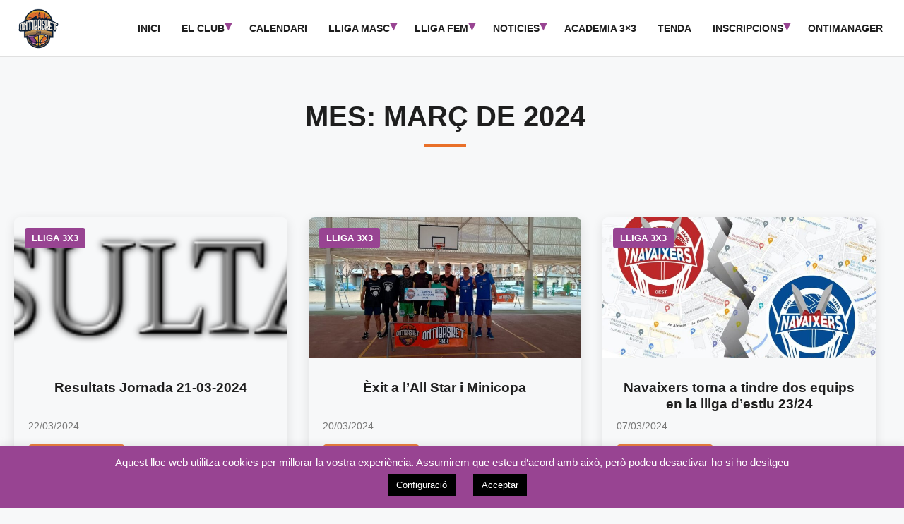

--- FILE ---
content_type: text/html; charset=UTF-8
request_url: https://www.ontibasket.es/2024/03/
body_size: 11435
content:
<!DOCTYPE html>
<html lang="ca">
<head>
	<meta charset="UTF-8">
	<meta name="viewport" content="width=device-width, initial-scale=1">
	<link rel="profile" href="https://gmpg.org/xfn/11">
	<meta name='robots' content='noindex, follow' />
	<style>img:is([sizes="auto" i], [sizes^="auto," i]) { contain-intrinsic-size: 3000px 1500px }</style>
	<meta name="viewport" content="width=device-width, initial-scale=1">
	<!-- This site is optimized with the Yoast SEO plugin v26.0 - https://yoast.com/wordpress/plugins/seo/ -->
	<title>març 2024 - Ontibasket</title>
	<meta property="og:locale" content="ca_ES" />
	<meta property="og:type" content="website" />
	<meta property="og:title" content="març 2024 - Ontibasket" />
	<meta property="og:url" content="https://www.ontibasket.es/2024/03/" />
	<meta property="og:site_name" content="Ontibasket" />
	<meta name="twitter:card" content="summary_large_image" />
	<script type="application/ld+json" class="yoast-schema-graph">{"@context":"https://schema.org","@graph":[{"@type":"CollectionPage","@id":"https://www.ontibasket.es/2024/03/","url":"https://www.ontibasket.es/2024/03/","name":"març 2024 - Ontibasket","isPartOf":{"@id":"https://www.ontibasket.es/#website"},"primaryImageOfPage":{"@id":"https://www.ontibasket.es/2024/03/#primaryimage"},"image":{"@id":"https://www.ontibasket.es/2024/03/#primaryimage"},"thumbnailUrl":"https://www.ontibasket.es/wp-content/uploads/2024/03/RESULTATS.png","breadcrumb":{"@id":"https://www.ontibasket.es/2024/03/#breadcrumb"},"inLanguage":"ca"},{"@type":"ImageObject","inLanguage":"ca","@id":"https://www.ontibasket.es/2024/03/#primaryimage","url":"https://www.ontibasket.es/wp-content/uploads/2024/03/RESULTATS.png","contentUrl":"https://www.ontibasket.es/wp-content/uploads/2024/03/RESULTATS.png","width":372,"height":75},{"@type":"BreadcrumbList","@id":"https://www.ontibasket.es/2024/03/#breadcrumb","itemListElement":[{"@type":"ListItem","position":1,"name":"Portada","item":"https://www.ontibasket.es/"},{"@type":"ListItem","position":2,"name":"Archivo de març 2024"}]},{"@type":"WebSite","@id":"https://www.ontibasket.es/#website","url":"https://www.ontibasket.es/","name":"Ontibasket","description":"","publisher":{"@id":"https://www.ontibasket.es/#organization"},"potentialAction":[{"@type":"SearchAction","target":{"@type":"EntryPoint","urlTemplate":"https://www.ontibasket.es/?s={search_term_string}"},"query-input":{"@type":"PropertyValueSpecification","valueRequired":true,"valueName":"search_term_string"}}],"inLanguage":"ca"},{"@type":"Organization","@id":"https://www.ontibasket.es/#organization","name":"Ontibasket 3x3","url":"https://www.ontibasket.es/","logo":{"@type":"ImageObject","inLanguage":"ca","@id":"https://www.ontibasket.es/#/schema/logo/image/","url":"https://www.ontibasket.es/wp-content/uploads/2022/05/ontibasket_logo.jpeg","contentUrl":"https://www.ontibasket.es/wp-content/uploads/2022/05/ontibasket_logo.jpeg","width":1170,"height":1575,"caption":"Ontibasket 3x3"},"image":{"@id":"https://www.ontibasket.es/#/schema/logo/image/"}}]}</script>
	<!-- / Yoast SEO plugin. -->


<link rel="alternate" type="application/rss+xml" title="Ontibasket &raquo; Canal d&#039;informació" href="https://www.ontibasket.es/feed/" />
<link rel="alternate" type="application/rss+xml" title="Ontibasket &raquo; Canal dels comentaris" href="https://www.ontibasket.es/comments/feed/" />
<script>
window._wpemojiSettings = {"baseUrl":"https:\/\/s.w.org\/images\/core\/emoji\/16.0.1\/72x72\/","ext":".png","svgUrl":"https:\/\/s.w.org\/images\/core\/emoji\/16.0.1\/svg\/","svgExt":".svg","source":{"concatemoji":"https:\/\/www.ontibasket.es\/wp-includes\/js\/wp-emoji-release.min.js?ver=6.8.3"}};
/*! This file is auto-generated */
!function(s,n){var o,i,e;function c(e){try{var t={supportTests:e,timestamp:(new Date).valueOf()};sessionStorage.setItem(o,JSON.stringify(t))}catch(e){}}function p(e,t,n){e.clearRect(0,0,e.canvas.width,e.canvas.height),e.fillText(t,0,0);var t=new Uint32Array(e.getImageData(0,0,e.canvas.width,e.canvas.height).data),a=(e.clearRect(0,0,e.canvas.width,e.canvas.height),e.fillText(n,0,0),new Uint32Array(e.getImageData(0,0,e.canvas.width,e.canvas.height).data));return t.every(function(e,t){return e===a[t]})}function u(e,t){e.clearRect(0,0,e.canvas.width,e.canvas.height),e.fillText(t,0,0);for(var n=e.getImageData(16,16,1,1),a=0;a<n.data.length;a++)if(0!==n.data[a])return!1;return!0}function f(e,t,n,a){switch(t){case"flag":return n(e,"\ud83c\udff3\ufe0f\u200d\u26a7\ufe0f","\ud83c\udff3\ufe0f\u200b\u26a7\ufe0f")?!1:!n(e,"\ud83c\udde8\ud83c\uddf6","\ud83c\udde8\u200b\ud83c\uddf6")&&!n(e,"\ud83c\udff4\udb40\udc67\udb40\udc62\udb40\udc65\udb40\udc6e\udb40\udc67\udb40\udc7f","\ud83c\udff4\u200b\udb40\udc67\u200b\udb40\udc62\u200b\udb40\udc65\u200b\udb40\udc6e\u200b\udb40\udc67\u200b\udb40\udc7f");case"emoji":return!a(e,"\ud83e\udedf")}return!1}function g(e,t,n,a){var r="undefined"!=typeof WorkerGlobalScope&&self instanceof WorkerGlobalScope?new OffscreenCanvas(300,150):s.createElement("canvas"),o=r.getContext("2d",{willReadFrequently:!0}),i=(o.textBaseline="top",o.font="600 32px Arial",{});return e.forEach(function(e){i[e]=t(o,e,n,a)}),i}function t(e){var t=s.createElement("script");t.src=e,t.defer=!0,s.head.appendChild(t)}"undefined"!=typeof Promise&&(o="wpEmojiSettingsSupports",i=["flag","emoji"],n.supports={everything:!0,everythingExceptFlag:!0},e=new Promise(function(e){s.addEventListener("DOMContentLoaded",e,{once:!0})}),new Promise(function(t){var n=function(){try{var e=JSON.parse(sessionStorage.getItem(o));if("object"==typeof e&&"number"==typeof e.timestamp&&(new Date).valueOf()<e.timestamp+604800&&"object"==typeof e.supportTests)return e.supportTests}catch(e){}return null}();if(!n){if("undefined"!=typeof Worker&&"undefined"!=typeof OffscreenCanvas&&"undefined"!=typeof URL&&URL.createObjectURL&&"undefined"!=typeof Blob)try{var e="postMessage("+g.toString()+"("+[JSON.stringify(i),f.toString(),p.toString(),u.toString()].join(",")+"));",a=new Blob([e],{type:"text/javascript"}),r=new Worker(URL.createObjectURL(a),{name:"wpTestEmojiSupports"});return void(r.onmessage=function(e){c(n=e.data),r.terminate(),t(n)})}catch(e){}c(n=g(i,f,p,u))}t(n)}).then(function(e){for(var t in e)n.supports[t]=e[t],n.supports.everything=n.supports.everything&&n.supports[t],"flag"!==t&&(n.supports.everythingExceptFlag=n.supports.everythingExceptFlag&&n.supports[t]);n.supports.everythingExceptFlag=n.supports.everythingExceptFlag&&!n.supports.flag,n.DOMReady=!1,n.readyCallback=function(){n.DOMReady=!0}}).then(function(){return e}).then(function(){var e;n.supports.everything||(n.readyCallback(),(e=n.source||{}).concatemoji?t(e.concatemoji):e.wpemoji&&e.twemoji&&(t(e.twemoji),t(e.wpemoji)))}))}((window,document),window._wpemojiSettings);
</script>
<style id='wp-emoji-styles-inline-css'>

	img.wp-smiley, img.emoji {
		display: inline !important;
		border: none !important;
		box-shadow: none !important;
		height: 1em !important;
		width: 1em !important;
		margin: 0 0.07em !important;
		vertical-align: -0.1em !important;
		background: none !important;
		padding: 0 !important;
	}
</style>
<link rel='stylesheet' id='wp-block-library-css' href='https://www.ontibasket.es/wp-includes/css/dist/block-library/style.min.css?ver=6.8.3' media='all' />
<style id='classic-theme-styles-inline-css'>
/*! This file is auto-generated */
.wp-block-button__link{color:#fff;background-color:#32373c;border-radius:9999px;box-shadow:none;text-decoration:none;padding:calc(.667em + 2px) calc(1.333em + 2px);font-size:1.125em}.wp-block-file__button{background:#32373c;color:#fff;text-decoration:none}
</style>
<style id='global-styles-inline-css'>
:root{--wp--preset--aspect-ratio--square: 1;--wp--preset--aspect-ratio--4-3: 4/3;--wp--preset--aspect-ratio--3-4: 3/4;--wp--preset--aspect-ratio--3-2: 3/2;--wp--preset--aspect-ratio--2-3: 2/3;--wp--preset--aspect-ratio--16-9: 16/9;--wp--preset--aspect-ratio--9-16: 9/16;--wp--preset--color--black: #000000;--wp--preset--color--cyan-bluish-gray: #abb8c3;--wp--preset--color--white: #ffffff;--wp--preset--color--pale-pink: #f78da7;--wp--preset--color--vivid-red: #cf2e2e;--wp--preset--color--luminous-vivid-orange: #ff6900;--wp--preset--color--luminous-vivid-amber: #fcb900;--wp--preset--color--light-green-cyan: #7bdcb5;--wp--preset--color--vivid-green-cyan: #00d084;--wp--preset--color--pale-cyan-blue: #8ed1fc;--wp--preset--color--vivid-cyan-blue: #0693e3;--wp--preset--color--vivid-purple: #9b51e0;--wp--preset--color--contrast: var(--contrast);--wp--preset--color--contrast-2: var(--contrast-2);--wp--preset--color--contrast-3: var(--contrast-3);--wp--preset--color--base: var(--base);--wp--preset--color--base-2: var(--base-2);--wp--preset--color--base-3: var(--base-3);--wp--preset--color--accent: var(--accent);--wp--preset--gradient--vivid-cyan-blue-to-vivid-purple: linear-gradient(135deg,rgba(6,147,227,1) 0%,rgb(155,81,224) 100%);--wp--preset--gradient--light-green-cyan-to-vivid-green-cyan: linear-gradient(135deg,rgb(122,220,180) 0%,rgb(0,208,130) 100%);--wp--preset--gradient--luminous-vivid-amber-to-luminous-vivid-orange: linear-gradient(135deg,rgba(252,185,0,1) 0%,rgba(255,105,0,1) 100%);--wp--preset--gradient--luminous-vivid-orange-to-vivid-red: linear-gradient(135deg,rgba(255,105,0,1) 0%,rgb(207,46,46) 100%);--wp--preset--gradient--very-light-gray-to-cyan-bluish-gray: linear-gradient(135deg,rgb(238,238,238) 0%,rgb(169,184,195) 100%);--wp--preset--gradient--cool-to-warm-spectrum: linear-gradient(135deg,rgb(74,234,220) 0%,rgb(151,120,209) 20%,rgb(207,42,186) 40%,rgb(238,44,130) 60%,rgb(251,105,98) 80%,rgb(254,248,76) 100%);--wp--preset--gradient--blush-light-purple: linear-gradient(135deg,rgb(255,206,236) 0%,rgb(152,150,240) 100%);--wp--preset--gradient--blush-bordeaux: linear-gradient(135deg,rgb(254,205,165) 0%,rgb(254,45,45) 50%,rgb(107,0,62) 100%);--wp--preset--gradient--luminous-dusk: linear-gradient(135deg,rgb(255,203,112) 0%,rgb(199,81,192) 50%,rgb(65,88,208) 100%);--wp--preset--gradient--pale-ocean: linear-gradient(135deg,rgb(255,245,203) 0%,rgb(182,227,212) 50%,rgb(51,167,181) 100%);--wp--preset--gradient--electric-grass: linear-gradient(135deg,rgb(202,248,128) 0%,rgb(113,206,126) 100%);--wp--preset--gradient--midnight: linear-gradient(135deg,rgb(2,3,129) 0%,rgb(40,116,252) 100%);--wp--preset--font-size--small: 13px;--wp--preset--font-size--medium: 20px;--wp--preset--font-size--large: 36px;--wp--preset--font-size--x-large: 42px;--wp--preset--spacing--20: 0.44rem;--wp--preset--spacing--30: 0.67rem;--wp--preset--spacing--40: 1rem;--wp--preset--spacing--50: 1.5rem;--wp--preset--spacing--60: 2.25rem;--wp--preset--spacing--70: 3.38rem;--wp--preset--spacing--80: 5.06rem;--wp--preset--shadow--natural: 6px 6px 9px rgba(0, 0, 0, 0.2);--wp--preset--shadow--deep: 12px 12px 50px rgba(0, 0, 0, 0.4);--wp--preset--shadow--sharp: 6px 6px 0px rgba(0, 0, 0, 0.2);--wp--preset--shadow--outlined: 6px 6px 0px -3px rgba(255, 255, 255, 1), 6px 6px rgba(0, 0, 0, 1);--wp--preset--shadow--crisp: 6px 6px 0px rgba(0, 0, 0, 1);}:where(.is-layout-flex){gap: 0.5em;}:where(.is-layout-grid){gap: 0.5em;}body .is-layout-flex{display: flex;}.is-layout-flex{flex-wrap: wrap;align-items: center;}.is-layout-flex > :is(*, div){margin: 0;}body .is-layout-grid{display: grid;}.is-layout-grid > :is(*, div){margin: 0;}:where(.wp-block-columns.is-layout-flex){gap: 2em;}:where(.wp-block-columns.is-layout-grid){gap: 2em;}:where(.wp-block-post-template.is-layout-flex){gap: 1.25em;}:where(.wp-block-post-template.is-layout-grid){gap: 1.25em;}.has-black-color{color: var(--wp--preset--color--black) !important;}.has-cyan-bluish-gray-color{color: var(--wp--preset--color--cyan-bluish-gray) !important;}.has-white-color{color: var(--wp--preset--color--white) !important;}.has-pale-pink-color{color: var(--wp--preset--color--pale-pink) !important;}.has-vivid-red-color{color: var(--wp--preset--color--vivid-red) !important;}.has-luminous-vivid-orange-color{color: var(--wp--preset--color--luminous-vivid-orange) !important;}.has-luminous-vivid-amber-color{color: var(--wp--preset--color--luminous-vivid-amber) !important;}.has-light-green-cyan-color{color: var(--wp--preset--color--light-green-cyan) !important;}.has-vivid-green-cyan-color{color: var(--wp--preset--color--vivid-green-cyan) !important;}.has-pale-cyan-blue-color{color: var(--wp--preset--color--pale-cyan-blue) !important;}.has-vivid-cyan-blue-color{color: var(--wp--preset--color--vivid-cyan-blue) !important;}.has-vivid-purple-color{color: var(--wp--preset--color--vivid-purple) !important;}.has-black-background-color{background-color: var(--wp--preset--color--black) !important;}.has-cyan-bluish-gray-background-color{background-color: var(--wp--preset--color--cyan-bluish-gray) !important;}.has-white-background-color{background-color: var(--wp--preset--color--white) !important;}.has-pale-pink-background-color{background-color: var(--wp--preset--color--pale-pink) !important;}.has-vivid-red-background-color{background-color: var(--wp--preset--color--vivid-red) !important;}.has-luminous-vivid-orange-background-color{background-color: var(--wp--preset--color--luminous-vivid-orange) !important;}.has-luminous-vivid-amber-background-color{background-color: var(--wp--preset--color--luminous-vivid-amber) !important;}.has-light-green-cyan-background-color{background-color: var(--wp--preset--color--light-green-cyan) !important;}.has-vivid-green-cyan-background-color{background-color: var(--wp--preset--color--vivid-green-cyan) !important;}.has-pale-cyan-blue-background-color{background-color: var(--wp--preset--color--pale-cyan-blue) !important;}.has-vivid-cyan-blue-background-color{background-color: var(--wp--preset--color--vivid-cyan-blue) !important;}.has-vivid-purple-background-color{background-color: var(--wp--preset--color--vivid-purple) !important;}.has-black-border-color{border-color: var(--wp--preset--color--black) !important;}.has-cyan-bluish-gray-border-color{border-color: var(--wp--preset--color--cyan-bluish-gray) !important;}.has-white-border-color{border-color: var(--wp--preset--color--white) !important;}.has-pale-pink-border-color{border-color: var(--wp--preset--color--pale-pink) !important;}.has-vivid-red-border-color{border-color: var(--wp--preset--color--vivid-red) !important;}.has-luminous-vivid-orange-border-color{border-color: var(--wp--preset--color--luminous-vivid-orange) !important;}.has-luminous-vivid-amber-border-color{border-color: var(--wp--preset--color--luminous-vivid-amber) !important;}.has-light-green-cyan-border-color{border-color: var(--wp--preset--color--light-green-cyan) !important;}.has-vivid-green-cyan-border-color{border-color: var(--wp--preset--color--vivid-green-cyan) !important;}.has-pale-cyan-blue-border-color{border-color: var(--wp--preset--color--pale-cyan-blue) !important;}.has-vivid-cyan-blue-border-color{border-color: var(--wp--preset--color--vivid-cyan-blue) !important;}.has-vivid-purple-border-color{border-color: var(--wp--preset--color--vivid-purple) !important;}.has-vivid-cyan-blue-to-vivid-purple-gradient-background{background: var(--wp--preset--gradient--vivid-cyan-blue-to-vivid-purple) !important;}.has-light-green-cyan-to-vivid-green-cyan-gradient-background{background: var(--wp--preset--gradient--light-green-cyan-to-vivid-green-cyan) !important;}.has-luminous-vivid-amber-to-luminous-vivid-orange-gradient-background{background: var(--wp--preset--gradient--luminous-vivid-amber-to-luminous-vivid-orange) !important;}.has-luminous-vivid-orange-to-vivid-red-gradient-background{background: var(--wp--preset--gradient--luminous-vivid-orange-to-vivid-red) !important;}.has-very-light-gray-to-cyan-bluish-gray-gradient-background{background: var(--wp--preset--gradient--very-light-gray-to-cyan-bluish-gray) !important;}.has-cool-to-warm-spectrum-gradient-background{background: var(--wp--preset--gradient--cool-to-warm-spectrum) !important;}.has-blush-light-purple-gradient-background{background: var(--wp--preset--gradient--blush-light-purple) !important;}.has-blush-bordeaux-gradient-background{background: var(--wp--preset--gradient--blush-bordeaux) !important;}.has-luminous-dusk-gradient-background{background: var(--wp--preset--gradient--luminous-dusk) !important;}.has-pale-ocean-gradient-background{background: var(--wp--preset--gradient--pale-ocean) !important;}.has-electric-grass-gradient-background{background: var(--wp--preset--gradient--electric-grass) !important;}.has-midnight-gradient-background{background: var(--wp--preset--gradient--midnight) !important;}.has-small-font-size{font-size: var(--wp--preset--font-size--small) !important;}.has-medium-font-size{font-size: var(--wp--preset--font-size--medium) !important;}.has-large-font-size{font-size: var(--wp--preset--font-size--large) !important;}.has-x-large-font-size{font-size: var(--wp--preset--font-size--x-large) !important;}
:where(.wp-block-post-template.is-layout-flex){gap: 1.25em;}:where(.wp-block-post-template.is-layout-grid){gap: 1.25em;}
:where(.wp-block-columns.is-layout-flex){gap: 2em;}:where(.wp-block-columns.is-layout-grid){gap: 2em;}
:root :where(.wp-block-pullquote){font-size: 1.5em;line-height: 1.6;}
</style>
<link rel='stylesheet' id='contact-form-7-css' href='https://www.ontibasket.es/wp-content/plugins/contact-form-7/includes/css/styles.css?ver=6.1.1' media='all' />
<link rel='stylesheet' id='cookie-law-info-css' href='https://www.ontibasket.es/wp-content/plugins/cookie-law-info/legacy/public/css/cookie-law-info-public.css?ver=3.3.5' media='all' />
<link rel='stylesheet' id='cookie-law-info-gdpr-css' href='https://www.ontibasket.es/wp-content/plugins/cookie-law-info/legacy/public/css/cookie-law-info-gdpr.css?ver=3.3.5' media='all' />
<link rel='stylesheet' id='parent-style-css' href='https://www.ontibasket.es/wp-content/themes/ontibasket-theme/style.css?ver=6.8.3' media='all' />
<link rel='stylesheet' id='child-style-css' href='https://www.ontibasket.es/wp-content/themes/ontibasket-theme-child/style.css?ver=6.8.3' media='all' />
<link rel='stylesheet' id='generate-style-css' href='https://www.ontibasket.es/wp-content/themes/ontibasket-theme/assets/css/main.min.css?ver=3.6.0' media='all' />
<style id='generate-style-inline-css'>
body{background-color:var(--base-2);color:var(--contrast);}a{color:var(--accent);}a{text-decoration:underline;}.entry-title a, .site-branding a, a.button, .wp-block-button__link, .main-navigation a{text-decoration:none;}a:hover, a:focus, a:active{color:var(--contrast);}.wp-block-group__inner-container{max-width:1200px;margin-left:auto;margin-right:auto;}:root{--contrast:#222222;--contrast-2:#575760;--contrast-3:#b2b2be;--base:#f0f0f0;--base-2:#f7f8f9;--base-3:#ffffff;--accent:#1e73be;}:root .has-contrast-color{color:var(--contrast);}:root .has-contrast-background-color{background-color:var(--contrast);}:root .has-contrast-2-color{color:var(--contrast-2);}:root .has-contrast-2-background-color{background-color:var(--contrast-2);}:root .has-contrast-3-color{color:var(--contrast-3);}:root .has-contrast-3-background-color{background-color:var(--contrast-3);}:root .has-base-color{color:var(--base);}:root .has-base-background-color{background-color:var(--base);}:root .has-base-2-color{color:var(--base-2);}:root .has-base-2-background-color{background-color:var(--base-2);}:root .has-base-3-color{color:var(--base-3);}:root .has-base-3-background-color{background-color:var(--base-3);}:root .has-accent-color{color:var(--accent);}:root .has-accent-background-color{background-color:var(--accent);}.top-bar{background-color:#636363;color:#ffffff;}.top-bar a{color:#ffffff;}.top-bar a:hover{color:#303030;}.site-header{background-color:var(--base-3);}.main-title a,.main-title a:hover{color:var(--contrast);}.site-description{color:var(--contrast-2);}.mobile-menu-control-wrapper .menu-toggle,.mobile-menu-control-wrapper .menu-toggle:hover,.mobile-menu-control-wrapper .menu-toggle:focus,.has-inline-mobile-toggle #site-navigation.toggled{background-color:rgba(0, 0, 0, 0.02);}.main-navigation,.main-navigation ul ul{background-color:var(--base-3);}.main-navigation .main-nav ul li a, .main-navigation .menu-toggle, .main-navigation .menu-bar-items{color:var(--contrast);}.main-navigation .main-nav ul li:not([class*="current-menu-"]):hover > a, .main-navigation .main-nav ul li:not([class*="current-menu-"]):focus > a, .main-navigation .main-nav ul li.sfHover:not([class*="current-menu-"]) > a, .main-navigation .menu-bar-item:hover > a, .main-navigation .menu-bar-item.sfHover > a{color:var(--accent);}button.menu-toggle:hover,button.menu-toggle:focus{color:var(--contrast);}.main-navigation .main-nav ul li[class*="current-menu-"] > a{color:var(--accent);}.navigation-search input[type="search"],.navigation-search input[type="search"]:active, .navigation-search input[type="search"]:focus, .main-navigation .main-nav ul li.search-item.active > a, .main-navigation .menu-bar-items .search-item.active > a{color:var(--accent);}.main-navigation ul ul{background-color:var(--base);}.separate-containers .inside-article, .separate-containers .comments-area, .separate-containers .page-header, .one-container .container, .separate-containers .paging-navigation, .inside-page-header{background-color:var(--base-3);}.entry-title a{color:var(--contrast);}.entry-title a:hover{color:var(--contrast-2);}.entry-meta{color:var(--contrast-2);}.sidebar .widget{background-color:var(--base-3);}.footer-widgets{background-color:var(--base-3);}.site-info{background-color:var(--base-3);}input[type="text"],input[type="email"],input[type="url"],input[type="password"],input[type="search"],input[type="tel"],input[type="number"],textarea,select{color:var(--contrast);background-color:var(--base-2);border-color:var(--base);}input[type="text"]:focus,input[type="email"]:focus,input[type="url"]:focus,input[type="password"]:focus,input[type="search"]:focus,input[type="tel"]:focus,input[type="number"]:focus,textarea:focus,select:focus{color:var(--contrast);background-color:var(--base-2);border-color:var(--contrast-3);}button,html input[type="button"],input[type="reset"],input[type="submit"],a.button,a.wp-block-button__link:not(.has-background){color:#ffffff;background-color:#55555e;}button:hover,html input[type="button"]:hover,input[type="reset"]:hover,input[type="submit"]:hover,a.button:hover,button:focus,html input[type="button"]:focus,input[type="reset"]:focus,input[type="submit"]:focus,a.button:focus,a.wp-block-button__link:not(.has-background):active,a.wp-block-button__link:not(.has-background):focus,a.wp-block-button__link:not(.has-background):hover{color:#ffffff;background-color:#3f4047;}a.generate-back-to-top{background-color:rgba( 0,0,0,0.4 );color:#ffffff;}a.generate-back-to-top:hover,a.generate-back-to-top:focus{background-color:rgba( 0,0,0,0.6 );color:#ffffff;}:root{--gp-search-modal-bg-color:var(--base-3);--gp-search-modal-text-color:var(--contrast);--gp-search-modal-overlay-bg-color:rgba(0,0,0,0.2);}@media (max-width:768px){.main-navigation .menu-bar-item:hover > a, .main-navigation .menu-bar-item.sfHover > a{background:none;color:var(--contrast);}}.nav-below-header .main-navigation .inside-navigation.grid-container, .nav-above-header .main-navigation .inside-navigation.grid-container{padding:0px 20px 0px 20px;}.site-main .wp-block-group__inner-container{padding:40px;}.separate-containers .paging-navigation{padding-top:20px;padding-bottom:20px;}.entry-content .alignwide, body:not(.no-sidebar) .entry-content .alignfull{margin-left:-40px;width:calc(100% + 80px);max-width:calc(100% + 80px);}.rtl .menu-item-has-children .dropdown-menu-toggle{padding-left:20px;}.rtl .main-navigation .main-nav ul li.menu-item-has-children > a{padding-right:20px;}@media (max-width:768px){.separate-containers .inside-article, .separate-containers .comments-area, .separate-containers .page-header, .separate-containers .paging-navigation, .one-container .site-content, .inside-page-header{padding:30px;}.site-main .wp-block-group__inner-container{padding:30px;}.inside-top-bar{padding-right:30px;padding-left:30px;}.inside-header{padding-right:30px;padding-left:30px;}.widget-area .widget{padding-top:30px;padding-right:30px;padding-bottom:30px;padding-left:30px;}.footer-widgets-container{padding-top:30px;padding-right:30px;padding-bottom:30px;padding-left:30px;}.inside-site-info{padding-right:30px;padding-left:30px;}.entry-content .alignwide, body:not(.no-sidebar) .entry-content .alignfull{margin-left:-30px;width:calc(100% + 60px);max-width:calc(100% + 60px);}.one-container .site-main .paging-navigation{margin-bottom:20px;}}/* End cached CSS */.is-right-sidebar{width:30%;}.is-left-sidebar{width:30%;}.site-content .content-area{width:70%;}@media (max-width:768px){.main-navigation .menu-toggle,.sidebar-nav-mobile:not(#sticky-placeholder){display:block;}.main-navigation ul,.gen-sidebar-nav,.main-navigation:not(.slideout-navigation):not(.toggled) .main-nav > ul,.has-inline-mobile-toggle #site-navigation .inside-navigation > *:not(.navigation-search):not(.main-nav){display:none;}.nav-align-right .inside-navigation,.nav-align-center .inside-navigation{justify-content:space-between;}.has-inline-mobile-toggle .mobile-menu-control-wrapper{display:flex;flex-wrap:wrap;}.has-inline-mobile-toggle .inside-header{flex-direction:row;text-align:left;flex-wrap:wrap;}.has-inline-mobile-toggle .header-widget,.has-inline-mobile-toggle #site-navigation{flex-basis:100%;}.nav-float-left .has-inline-mobile-toggle #site-navigation{order:10;}}
</style>
<link rel='stylesheet' id='generate-child-css' href='https://www.ontibasket.es/wp-content/themes/ontibasket-theme-child/style.css?ver=1764694107' media='all' />
<script src="https://www.ontibasket.es/wp-includes/js/jquery/jquery.min.js?ver=3.7.1" id="jquery-core-js"></script>
<script src="https://www.ontibasket.es/wp-includes/js/jquery/jquery-migrate.min.js?ver=3.4.1" id="jquery-migrate-js"></script>
<script id="cookie-law-info-js-extra">
var Cli_Data = {"nn_cookie_ids":[],"cookielist":[],"non_necessary_cookies":[],"ccpaEnabled":"","ccpaRegionBased":"","ccpaBarEnabled":"","strictlyEnabled":["necessary","obligatoire"],"ccpaType":"gdpr","js_blocking":"","custom_integration":"","triggerDomRefresh":"","secure_cookies":""};
var cli_cookiebar_settings = {"animate_speed_hide":"500","animate_speed_show":"500","background":"#984492","border":"#b1a6a6c2","border_on":"","button_1_button_colour":"#000","button_1_button_hover":"#000000","button_1_link_colour":"#fff","button_1_as_button":"1","button_1_new_win":"","button_2_button_colour":"#333","button_2_button_hover":"#292929","button_2_link_colour":"#444","button_2_as_button":"","button_2_hidebar":"","button_3_button_colour":"#000","button_3_button_hover":"#000000","button_3_link_colour":"#fff","button_3_as_button":"1","button_3_new_win":"","button_4_button_colour":"#000","button_4_button_hover":"#000000","button_4_link_colour":"#ffffff","button_4_as_button":"1","button_7_button_colour":"#61a229","button_7_button_hover":"#4e8221","button_7_link_colour":"#fff","button_7_as_button":"1","button_7_new_win":"","font_family":"inherit","header_fix":"","notify_animate_hide":"1","notify_animate_show":"","notify_div_id":"#cookie-law-info-bar","notify_position_horizontal":"right","notify_position_vertical":"bottom","scroll_close":"","scroll_close_reload":"","accept_close_reload":"","reject_close_reload":"","showagain_tab":"1","showagain_background":"#fff","showagain_border":"#000","showagain_div_id":"#cookie-law-info-again","showagain_x_position":"100px","text":"#ffffff","show_once_yn":"","show_once":"10000","logging_on":"","as_popup":"","popup_overlay":"1","bar_heading_text":"","cookie_bar_as":"banner","popup_showagain_position":"bottom-right","widget_position":"left"};
var log_object = {"ajax_url":"https:\/\/www.ontibasket.es\/wp-admin\/admin-ajax.php"};
</script>
<script src="https://www.ontibasket.es/wp-content/plugins/cookie-law-info/legacy/public/js/cookie-law-info-public.js?ver=3.3.5" id="cookie-law-info-js"></script>
<link rel="https://api.w.org/" href="https://www.ontibasket.es/wp-json/" /><link rel="EditURI" type="application/rsd+xml" title="RSD" href="https://www.ontibasket.es/xmlrpc.php?rsd" />
<meta name="generator" content="WordPress 6.8.3" />
        <script async src="https://www.googletagmanager.com/gtag/js?id=UA-140420263-3"></script>
        <script>
        window.dataLayer = window.dataLayer || [];
        function gtag(){dataLayer.push(arguments);}
        gtag('js', new Date());
        gtag('config', 'UA-140420263-3');
        </script>
    <link rel="icon" href="https://www.ontibasket.es/wp-content/uploads/2020/03/cropped-cropped-logo200x200-32x32.png" sizes="32x32" />
<link rel="icon" href="https://www.ontibasket.es/wp-content/uploads/2020/03/cropped-cropped-logo200x200-192x192.png" sizes="192x192" />
<link rel="apple-touch-icon" href="https://www.ontibasket.es/wp-content/uploads/2020/03/cropped-cropped-logo200x200-180x180.png" />
<meta name="msapplication-TileImage" content="https://www.ontibasket.es/wp-content/uploads/2020/03/cropped-cropped-logo200x200-270x270.png" />
</head>

<body class="archive date wp-custom-logo wp-embed-responsive wp-theme-ontibasket-theme wp-child-theme-ontibasket-theme-child right-sidebar nav-float-right separate-containers header-aligned-left dropdown-hover">
		<a class="screen-reader-text skip-link" href="#content" title="Vés al contingut">Vés al contingut</a>

	<header class="ont-header">
		<div class="ont-container ont-header__container">

			<button class="ont-mobile-toggle" aria-controls="primary-menu" aria-expanded="false">
				<span class="screen-reader-text">Menú</span>
				<span class="ont-mobile-toggle__bar"></span>
				<span class="ont-mobile-toggle__bar"></span>
				<span class="ont-mobile-toggle__bar"></span>
			</button>
			
			<div class="ont-header__logo">
				<a href="https://www.ontibasket.es/" class="custom-logo-link" rel="home"><img width="200" height="173" src="https://www.ontibasket.es/wp-content/uploads/2020/03/cropped-logo200x200.png" class="custom-logo" alt="Ontibasket" decoding="async" /></a>			</div>

			<nav id="site-navigation" class="ont-header__nav">
				<ul id="primary-menu" class="ont-menu"><li id="menu-item-120" class="menu-item menu-item-type-post_type menu-item-object-page menu-item-home menu-item-120"><a href="https://www.ontibasket.es/">Inici</a></li>
<li id="menu-item-4022" class="menu-item menu-item-type-custom menu-item-object-custom menu-item-has-children menu-item-4022"><a href="#">El Club</a>
<ul class="sub-menu">
	<li id="menu-item-3905" class="menu-item menu-item-type-post_type menu-item-object-page menu-item-3905"><a href="https://www.ontibasket.es/historia-dontibasket/">Història</a></li>
	<li id="menu-item-117" class="menu-item menu-item-type-post_type menu-item-object-page menu-item-117"><a href="https://www.ontibasket.es/contacte/">Contacte</a></li>
	<li id="menu-item-336" class="menu-item menu-item-type-custom menu-item-object-custom menu-item-home menu-item-has-children menu-item-336"><a href="https://www.ontibasket.es">Equips Professionals</a>
	<ul class="sub-menu">
		<li id="menu-item-1757" class="menu-item menu-item-type-post_type menu-item-object-page menu-item-1757"><a href="https://www.ontibasket.es/equip-masculi/">Equip Masculí</a></li>
		<li id="menu-item-1247" class="menu-item menu-item-type-post_type menu-item-object-page menu-item-1247"><a href="https://www.ontibasket.es/equip-femeni/">Equip Femení</a></li>
	</ul>
</li>
</ul>
</li>
<li id="menu-item-2420" class="menu-item menu-item-type-post_type menu-item-object-page menu-item-2420"><a href="https://www.ontibasket.es/calendari/">Calendari</a></li>
<li id="menu-item-244" class="menu-item menu-item-type-custom menu-item-object-custom menu-item-has-children menu-item-244"><a href="https://www.ontibasket.es/lliga/lliga-estiu-2025/">Lliga Masc</a>
<ul class="sub-menu">
	<li id="menu-item-4118" class="menu-item menu-item-type-post_type menu-item-object-liga menu-item-4118"><a href="https://www.ontibasket.es/lliga/lliga-hivern-25-26/">Classificació</a></li>
	<li id="menu-item-4216" class="menu-item menu-item-type-post_type menu-item-object-page menu-item-4216"><a href="https://www.ontibasket.es/partits-lliga-hivern-25-26/">Resultats</a></li>
	<li id="menu-item-4116" class="menu-item menu-item-type-post_type menu-item-object-page menu-item-4116"><a href="https://www.ontibasket.es/anotadors-lliga-hivern-25-26/">Anotadors</a></li>
	<li id="menu-item-4117" class="menu-item menu-item-type-post_type menu-item-object-page menu-item-4117"><a href="https://www.ontibasket.es/equips-lliga-hivern-25-26/">Equips</a></li>
	<li id="menu-item-4218" class="menu-item menu-item-type-custom menu-item-object-custom menu-item-4218"><a href="http://www.ontibasket.es/wp-content/uploads/2020/03/BASES-COMPETICION-3X3-TEMPORADA-25-26.docx.pdf">Bases Competició</a></li>
	<li id="menu-item-4284" class="menu-item menu-item-type-custom menu-item-object-custom menu-item-4284"><a href="http://www.ontibasket.es/wp-content/uploads/2021/10/REGLAS-FIBA-3X3-2025.pdf">Regles FIBA 2025</a></li>
</ul>
</li>
<li id="menu-item-4264" class="menu-item menu-item-type-post_type menu-item-object-liga menu-item-has-children menu-item-4264"><a href="https://www.ontibasket.es/lliga/lliga-hivern-25-26-fem/">Lliga Fem</a>
<ul class="sub-menu">
	<li id="menu-item-4277" class="menu-item menu-item-type-post_type menu-item-object-liga menu-item-4277"><a href="https://www.ontibasket.es/lliga/lliga-hivern-25-26-fem/">Classificació</a></li>
	<li id="menu-item-4276" class="menu-item menu-item-type-post_type menu-item-object-page menu-item-4276"><a href="https://www.ontibasket.es/partits-lliga-hivern-25-26-f/">Resultats</a></li>
	<li id="menu-item-4275" class="menu-item menu-item-type-post_type menu-item-object-page menu-item-4275"><a href="https://www.ontibasket.es/anotadors-lliga-hivern-25-26-2/">Anotadors</a></li>
	<li id="menu-item-4274" class="menu-item menu-item-type-post_type menu-item-object-page menu-item-4274"><a href="https://www.ontibasket.es/equips-lliga-hivern-25-26-f/">Equips</a></li>
	<li id="menu-item-4281" class="menu-item menu-item-type-custom menu-item-object-custom menu-item-4281"><a href="http://www.ontibasket.es/wp-content/uploads/2020/03/BASES-COMPETICION-3X3-TEMPORADA-25-26.docx.pdf">Bases Competició</a></li>
	<li id="menu-item-4283" class="menu-item menu-item-type-custom menu-item-object-custom menu-item-4283"><a href="http://www.ontibasket.es/wp-content/uploads/2021/10/REGLAS-FIBA-3X3-2025.pdf">Regles FIBA 2025</a></li>
</ul>
</li>
<li id="menu-item-328" class="menu-item menu-item-type-custom menu-item-object-custom menu-item-has-children menu-item-328"><a href="https://www.ontibasket.es/blog">Noticies</a>
<ul class="sub-menu">
	<li id="menu-item-3712" class="menu-item menu-item-type-post_type menu-item-object-page menu-item-3712"><a href="https://www.ontibasket.es/videos/">Videos</a></li>
	<li id="menu-item-3711" class="menu-item menu-item-type-post_type menu-item-object-page menu-item-3711"><a href="https://www.ontibasket.es/entrevistes/">Entrevistes</a></li>
	<li id="menu-item-3713" class="menu-item menu-item-type-post_type menu-item-object-page menu-item-3713"><a href="https://www.ontibasket.es/videos/">La Guia</a></li>
</ul>
</li>
<li id="menu-item-4362" class="menu-item menu-item-type-post_type menu-item-object-post menu-item-4362"><a href="https://www.ontibasket.es/academia-3x3/">Academia 3×3</a></li>
<li id="menu-item-3659" class="menu-item menu-item-type-custom menu-item-object-custom menu-item-3659"><a href="https://www.ontibasket.es/productes">Tenda</a></li>
<li id="menu-item-4050" class="menu-item menu-item-type-post_type menu-item-object-post menu-item-has-children menu-item-4050"><a href="https://www.ontibasket.es/inscripcions-lliga-25-26/">Inscripcions</a>
<ul class="sub-menu">
	<li id="menu-item-4068" class="menu-item menu-item-type-post_type menu-item-object-post menu-item-4068"><a href="https://www.ontibasket.es/inscripcions-lliga-25-26/">Inscripcions lliga 25/26 &#8211; MASC</a></li>
	<li id="menu-item-4067" class="menu-item menu-item-type-post_type menu-item-object-post menu-item-4067"><a href="https://www.ontibasket.es/inscripcions-lliga-25-26-fem/">Inscripcions lliga 25/26 – FEM</a></li>
</ul>
</li>
<li id="menu-item-3794" class="menu-item menu-item-type-post_type menu-item-object-page menu-item-3794"><a href="https://www.ontibasket.es/ontimanager/">OntiManager</a></li>
</ul>			</nav>

		</div>
	</header>
	
	<div class="ont-menu-overlay"></div>

	<div id="page" class="hfeed site">
		<div id="content" class="site-content">
<div id="primary" class="content-area">
    <main id="main" class="site-main">

        
            <header class="ont-archive-header">
                <div class="ont-container">
                    <h1 class="ont-section__title">Mes: <span>març de 2024</span></h1>                </div>
            </header>

            <div class="ont-container">
                <div class="ont-grid ont-grid--3-cols">

                                            <article id="post-2493" class="ont-card ont-card--news post-2493 post type-post status-publish format-standard has-post-thumbnail hentry category-lliga-3x3">
                            <a href="https://www.ontibasket.es/resultats-jornada-21-03-2024/" class="ont-card__image-link">
                                                                    <div class="ont-card__image" style="background-image: url('https://www.ontibasket.es/wp-content/uploads/2024/03/RESULTATS.png');">
                                        <span class="ont-card__category lliga-3x3">Lliga 3x3</span>
                                    </div>
                                                            </a>
                            <div class="ont-card__content">
                                <h3 class="ont-card__title"><a href="https://www.ontibasket.es/resultats-jornada-21-03-2024/">Resultats Jornada 21-03-2024</a></h3>
                                <div class="ont-card__meta">
                                    <span class="ont-card__date">22/03/2024</span>
                                </div>
                                <a href="https://www.ontibasket.es/resultats-jornada-21-03-2024/" class="ont-button">Llegir Més</a>
                            </div>
                        </article>
                                            <article id="post-2482" class="ont-card ont-card--news post-2482 post type-post status-publish format-standard has-post-thumbnail hentry category-lliga-3x3">
                            <a href="https://www.ontibasket.es/exit-a-lall-star-i-minicopa/" class="ont-card__image-link">
                                                                    <div class="ont-card__image" style="background-image: url('https://www.ontibasket.es/wp-content/uploads/2024/03/WhatsApp-Image-2024-03-12-at-17.35.00-768x432.jpeg');">
                                        <span class="ont-card__category lliga-3x3">Lliga 3x3</span>
                                    </div>
                                                            </a>
                            <div class="ont-card__content">
                                <h3 class="ont-card__title"><a href="https://www.ontibasket.es/exit-a-lall-star-i-minicopa/">Èxit a l&#8217;All Star i Minicopa</a></h3>
                                <div class="ont-card__meta">
                                    <span class="ont-card__date">20/03/2024</span>
                                </div>
                                <a href="https://www.ontibasket.es/exit-a-lall-star-i-minicopa/" class="ont-button">Llegir Més</a>
                            </div>
                        </article>
                                            <article id="post-2473" class="ont-card ont-card--news post-2473 post type-post status-publish format-standard has-post-thumbnail hentry category-lliga-3x3">
                            <a href="https://www.ontibasket.es/navaixers-torna-a-tindre-dos-equips-en-la-lliga-destiu-23-24/" class="ont-card__image-link">
                                                                    <div class="ont-card__image" style="background-image: url('https://www.ontibasket.es/wp-content/uploads/2022/03/sanra-768x459.jpeg');">
                                        <span class="ont-card__category lliga-3x3">Lliga 3x3</span>
                                    </div>
                                                            </a>
                            <div class="ont-card__content">
                                <h3 class="ont-card__title"><a href="https://www.ontibasket.es/navaixers-torna-a-tindre-dos-equips-en-la-lliga-destiu-23-24/">Navaixers torna a tindre dos equips en la lliga d&#8217;estiu 23/24</a></h3>
                                <div class="ont-card__meta">
                                    <span class="ont-card__date">07/03/2024</span>
                                </div>
                                <a href="https://www.ontibasket.es/navaixers-torna-a-tindre-dos-equips-en-la-lliga-destiu-23-24/" class="ont-button">Llegir Més</a>
                            </div>
                        </article>
                                            <article id="post-2469" class="ont-card ont-card--news post-2469 post type-post status-publish format-standard has-post-thumbnail hentry category-lliga-3x3">
                            <a href="https://www.ontibasket.es/inici-lliga-destiu-23-24/" class="ont-card__image-link">
                                                                    <div class="ont-card__image" style="background-image: url('https://www.ontibasket.es/wp-content/uploads/2020/03/vectorizado2-1-768x768.png');">
                                        <span class="ont-card__category lliga-3x3">Lliga 3x3</span>
                                    </div>
                                                            </a>
                            <div class="ont-card__content">
                                <h3 class="ont-card__title"><a href="https://www.ontibasket.es/inici-lliga-destiu-23-24/">Inici lliga d&#8217;estiu 23/24</a></h3>
                                <div class="ont-card__meta">
                                    <span class="ont-card__date">07/03/2024</span>
                                </div>
                                <a href="https://www.ontibasket.es/inici-lliga-destiu-23-24/" class="ont-button">Llegir Més</a>
                            </div>
                        </article>
                                            <article id="post-2467" class="ont-card ont-card--news post-2467 post type-post status-publish format-standard has-post-thumbnail hentry category-lliga-3x3">
                            <a href="https://www.ontibasket.es/nou-basquet-xativa-torna-a-la-lliga/" class="ont-card__image-link">
                                                                    <div class="ont-card__image" style="background-image: url('https://www.ontibasket.es/wp-content/uploads/2021/10/NBX.png');">
                                        <span class="ont-card__category lliga-3x3">Lliga 3x3</span>
                                    </div>
                                                            </a>
                            <div class="ont-card__content">
                                <h3 class="ont-card__title"><a href="https://www.ontibasket.es/nou-basquet-xativa-torna-a-la-lliga/">Nou bàsquet Xàtiva torna a la lliga</a></h3>
                                <div class="ont-card__meta">
                                    <span class="ont-card__date">07/03/2024</span>
                                </div>
                                <a href="https://www.ontibasket.es/nou-basquet-xativa-torna-a-la-lliga/" class="ont-button">Llegir Més</a>
                            </div>
                        </article>
                    
                </div><!-- .ont-grid -->

                                
            </div><!-- .ont-container -->

        
    </main>
</div>

		</div><!-- #content -->
	</div><!-- #page -->

	<footer class="ont-footer">
		<div class="ont-container ont-footer__container">
			<div class="ont-footer__copyright">
				&copy; 2026 Ontibasket. Tots els drets reservats.
			</div>
			<div class="ont-footer__credits">
			</div>
		</div>
	</footer>

<script type="speculationrules">
{"prefetch":[{"source":"document","where":{"and":[{"href_matches":"\/*"},{"not":{"href_matches":["\/wp-*.php","\/wp-admin\/*","\/wp-content\/uploads\/*","\/wp-content\/*","\/wp-content\/plugins\/*","\/wp-content\/themes\/ontibasket-theme-child\/*","\/wp-content\/themes\/ontibasket-theme\/*","\/*\\?(.+)"]}},{"not":{"selector_matches":"a[rel~=\"nofollow\"]"}},{"not":{"selector_matches":".no-prefetch, .no-prefetch a"}}]},"eagerness":"conservative"}]}
</script>
<!--googleoff: all--><div id="cookie-law-info-bar" data-nosnippet="true"><span>Aquest lloc web utilitza cookies per millorar la vostra experiència. Assumirem que esteu d’acord amb això, però podeu desactivar-ho si ho desitgeu<br />
<a role='button' class="medium cli-plugin-button cli-plugin-main-button cli_settings_button" style="margin:5px 20px 5px 20px">Configuració</a><a role='button' data-cli_action="accept" id="cookie_action_close_header" class="medium cli-plugin-button cli-plugin-main-button cookie_action_close_header cli_action_button wt-cli-accept-btn" style="margin:5px">Acceptar</a></span></div><div id="cookie-law-info-again" data-nosnippet="true"><span id="cookie_hdr_showagain">Política de privacitat i cookies</span></div><div class="cli-modal" data-nosnippet="true" id="cliSettingsPopup" tabindex="-1" role="dialog" aria-labelledby="cliSettingsPopup" aria-hidden="true">
  <div class="cli-modal-dialog" role="document">
	<div class="cli-modal-content cli-bar-popup">
		  <button type="button" class="cli-modal-close" id="cliModalClose">
			<svg class="" viewBox="0 0 24 24"><path d="M19 6.41l-1.41-1.41-5.59 5.59-5.59-5.59-1.41 1.41 5.59 5.59-5.59 5.59 1.41 1.41 5.59-5.59 5.59 5.59 1.41-1.41-5.59-5.59z"></path><path d="M0 0h24v24h-24z" fill="none"></path></svg>
			<span class="wt-cli-sr-only">Tanca</span>
		  </button>
		  <div class="cli-modal-body">
			<div class="cli-container-fluid cli-tab-container">
	<div class="cli-row">
		<div class="cli-col-12 cli-align-items-stretch cli-px-0">
			<div class="cli-privacy-overview">
				<h4>Privacy Overview</h4>				<div class="cli-privacy-content">
					<div class="cli-privacy-content-text">This website uses cookies to improve your experience while you navigate through the website. Out of these cookies, the cookies that are categorized as necessary are stored on your browser as they are essential for the working of basic functionalities of the website. We also use third-party cookies that help us analyze and understand how you use this website. These cookies will be stored in your browser only with your consent. You also have the option to opt-out of these cookies. But opting out of some of these cookies may have an effect on your browsing experience.</div>
				</div>
				<a class="cli-privacy-readmore" aria-label="Mostra'n més" role="button" data-readmore-text="Mostra'n més" data-readless-text="Mostra'n menys"></a>			</div>
		</div>
		<div class="cli-col-12 cli-align-items-stretch cli-px-0 cli-tab-section-container">
												<div class="cli-tab-section">
						<div class="cli-tab-header">
							<a role="button" tabindex="0" class="cli-nav-link cli-settings-mobile" data-target="necessary" data-toggle="cli-toggle-tab">
								Necessary							</a>
															<div class="wt-cli-necessary-checkbox">
									<input type="checkbox" class="cli-user-preference-checkbox"  id="wt-cli-checkbox-necessary" data-id="checkbox-necessary" checked="checked"  />
									<label class="form-check-label" for="wt-cli-checkbox-necessary">Necessary</label>
								</div>
								<span class="cli-necessary-caption">Sempre activat</span>
													</div>
						<div class="cli-tab-content">
							<div class="cli-tab-pane cli-fade" data-id="necessary">
								<div class="wt-cli-cookie-description">
									Necessary cookies are absolutely essential for the website to function properly. This category only includes cookies that ensures basic functionalities and security features of the website. These cookies do not store any personal information.								</div>
							</div>
						</div>
					</div>
																	<div class="cli-tab-section">
						<div class="cli-tab-header">
							<a role="button" tabindex="0" class="cli-nav-link cli-settings-mobile" data-target="non-necessary" data-toggle="cli-toggle-tab">
								Non-necessary							</a>
															<div class="cli-switch">
									<input type="checkbox" id="wt-cli-checkbox-non-necessary" class="cli-user-preference-checkbox"  data-id="checkbox-non-necessary" checked='checked' />
									<label for="wt-cli-checkbox-non-necessary" class="cli-slider" data-cli-enable="Habilitat" data-cli-disable="Desactivat"><span class="wt-cli-sr-only">Non-necessary</span></label>
								</div>
													</div>
						<div class="cli-tab-content">
							<div class="cli-tab-pane cli-fade" data-id="non-necessary">
								<div class="wt-cli-cookie-description">
									Any cookies that may not be particularly necessary for the website to function and is used specifically to collect user personal data via analytics, ads, other embedded contents are termed as non-necessary cookies. It is mandatory to procure user consent prior to running these cookies on your website.								</div>
							</div>
						</div>
					</div>
										</div>
	</div>
</div>
		  </div>
		  <div class="cli-modal-footer">
			<div class="wt-cli-element cli-container-fluid cli-tab-container">
				<div class="cli-row">
					<div class="cli-col-12 cli-align-items-stretch cli-px-0">
						<div class="cli-tab-footer wt-cli-privacy-overview-actions">
						
															<a id="wt-cli-privacy-save-btn" role="button" tabindex="0" data-cli-action="accept" class="wt-cli-privacy-btn cli_setting_save_button wt-cli-privacy-accept-btn cli-btn">DESA I ACCEPTA</a>
													</div>
						
					</div>
				</div>
			</div>
		</div>
	</div>
  </div>
</div>
<div class="cli-modal-backdrop cli-fade cli-settings-overlay"></div>
<div class="cli-modal-backdrop cli-fade cli-popupbar-overlay"></div>
<!--googleon: all-->		<div data-theiaStickySidebar-sidebarSelector='"#secondary, #sidebar, .sidebar, #primary"'
		     data-theiaStickySidebar-options='{"containerSelector":"","additionalMarginTop":0,"additionalMarginBottom":0,"updateSidebarHeight":false,"minWidth":0,"sidebarBehavior":"modern","disableOnResponsiveLayouts":true}'></div>
		<script id="generate-a11y">
!function(){"use strict";if("querySelector"in document&&"addEventListener"in window){var e=document.body;e.addEventListener("pointerdown",(function(){e.classList.add("using-mouse")}),{passive:!0}),e.addEventListener("keydown",(function(){e.classList.remove("using-mouse")}),{passive:!0})}}();
</script>
<script src="https://www.ontibasket.es/wp-includes/js/dist/hooks.min.js?ver=4d63a3d491d11ffd8ac6" id="wp-hooks-js"></script>
<script src="https://www.ontibasket.es/wp-includes/js/dist/i18n.min.js?ver=5e580eb46a90c2b997e6" id="wp-i18n-js"></script>
<script id="wp-i18n-js-after">
wp.i18n.setLocaleData( { 'text direction\u0004ltr': [ 'ltr' ] } );
</script>
<script src="https://www.ontibasket.es/wp-content/plugins/contact-form-7/includes/swv/js/index.js?ver=6.1.1" id="swv-js"></script>
<script id="contact-form-7-js-translations">
( function( domain, translations ) {
	var localeData = translations.locale_data[ domain ] || translations.locale_data.messages;
	localeData[""].domain = domain;
	wp.i18n.setLocaleData( localeData, domain );
} )( "contact-form-7", {"translation-revision-date":"2025-04-11 11:03:18+0000","generator":"GlotPress\/4.0.1","domain":"messages","locale_data":{"messages":{"":{"domain":"messages","plural-forms":"nplurals=2; plural=n != 1;","lang":"ca"},"This contact form is placed in the wrong place.":["Aquest formulari de contacte est\u00e0 col\u00b7locat en el lloc equivocat."],"Error:":["Error:"]}},"comment":{"reference":"includes\/js\/index.js"}} );
</script>
<script id="contact-form-7-js-before">
var wpcf7 = {
    "api": {
        "root": "https:\/\/www.ontibasket.es\/wp-json\/",
        "namespace": "contact-form-7\/v1"
    }
};
</script>
<script src="https://www.ontibasket.es/wp-content/plugins/contact-form-7/includes/js/index.js?ver=6.1.1" id="contact-form-7-js"></script>
<script src="https://www.ontibasket.es/wp-content/plugins/mvp-scoreboard/js/score-script.js?ver=6.8.3" id="mvp-score-script-js"></script>
<script src="https://www.ontibasket.es/wp-content/plugins/theia-sticky-sidebar/js/ResizeSensor.js?ver=1.7.0" id="theia-sticky-sidebar/ResizeSensor.js-js"></script>
<script src="https://www.ontibasket.es/wp-content/plugins/theia-sticky-sidebar/js/theia-sticky-sidebar.js?ver=1.7.0" id="theia-sticky-sidebar/theia-sticky-sidebar.js-js"></script>
<script src="https://www.ontibasket.es/wp-content/plugins/theia-sticky-sidebar/js/main.js?ver=1.7.0" id="theia-sticky-sidebar/main.js-js"></script>
<script src="https://www.ontibasket.es/wp-content/themes/ontibasket-theme-child/assets/js/ontibasket-slider.js" id="ontibasket-slider-js"></script>
<script src="https://www.ontibasket.es/wp-content/themes/ontibasket-theme-child/assets/js/ontibasket-menu.js" id="ontibasket-menu-js"></script>
<!--[if lte IE 11]>
<script src="https://www.ontibasket.es/wp-content/themes/ontibasket-theme/assets/js/classList.min.js?ver=3.6.0" id="generate-classlist-js"></script>
<![endif]-->
<script id="generate-menu-js-before">
var generatepressMenu = {"toggleOpenedSubMenus":true,"openSubMenuLabel":"Obre el submen\u00fa","closeSubMenuLabel":"Tanca el submen\u00fa"};
</script>
<script src="https://www.ontibasket.es/wp-content/themes/ontibasket-theme/assets/js/menu.min.js?ver=3.6.0" id="generate-menu-js"></script>
<script src="https://www.google.com/recaptcha/api.js?render=6LeaEuMUAAAAAMUUhOon9mk002T6kg71xGb_aqRx&amp;ver=3.0" id="google-recaptcha-js"></script>
<script src="https://www.ontibasket.es/wp-includes/js/dist/vendor/wp-polyfill.min.js?ver=3.15.0" id="wp-polyfill-js"></script>
<script id="wpcf7-recaptcha-js-before">
var wpcf7_recaptcha = {
    "sitekey": "6LeaEuMUAAAAAMUUhOon9mk002T6kg71xGb_aqRx",
    "actions": {
        "homepage": "homepage",
        "contactform": "contactform"
    }
};
</script>
<script src="https://www.ontibasket.es/wp-content/plugins/contact-form-7/modules/recaptcha/index.js?ver=6.1.1" id="wpcf7-recaptcha-js"></script>

</body>
</html>

--- FILE ---
content_type: text/html; charset=utf-8
request_url: https://www.google.com/recaptcha/api2/anchor?ar=1&k=6LeaEuMUAAAAAMUUhOon9mk002T6kg71xGb_aqRx&co=aHR0cHM6Ly93d3cub250aWJhc2tldC5lczo0NDM.&hl=en&v=PoyoqOPhxBO7pBk68S4YbpHZ&size=invisible&anchor-ms=20000&execute-ms=30000&cb=6suib97845rs
body_size: 48772
content:
<!DOCTYPE HTML><html dir="ltr" lang="en"><head><meta http-equiv="Content-Type" content="text/html; charset=UTF-8">
<meta http-equiv="X-UA-Compatible" content="IE=edge">
<title>reCAPTCHA</title>
<style type="text/css">
/* cyrillic-ext */
@font-face {
  font-family: 'Roboto';
  font-style: normal;
  font-weight: 400;
  font-stretch: 100%;
  src: url(//fonts.gstatic.com/s/roboto/v48/KFO7CnqEu92Fr1ME7kSn66aGLdTylUAMa3GUBHMdazTgWw.woff2) format('woff2');
  unicode-range: U+0460-052F, U+1C80-1C8A, U+20B4, U+2DE0-2DFF, U+A640-A69F, U+FE2E-FE2F;
}
/* cyrillic */
@font-face {
  font-family: 'Roboto';
  font-style: normal;
  font-weight: 400;
  font-stretch: 100%;
  src: url(//fonts.gstatic.com/s/roboto/v48/KFO7CnqEu92Fr1ME7kSn66aGLdTylUAMa3iUBHMdazTgWw.woff2) format('woff2');
  unicode-range: U+0301, U+0400-045F, U+0490-0491, U+04B0-04B1, U+2116;
}
/* greek-ext */
@font-face {
  font-family: 'Roboto';
  font-style: normal;
  font-weight: 400;
  font-stretch: 100%;
  src: url(//fonts.gstatic.com/s/roboto/v48/KFO7CnqEu92Fr1ME7kSn66aGLdTylUAMa3CUBHMdazTgWw.woff2) format('woff2');
  unicode-range: U+1F00-1FFF;
}
/* greek */
@font-face {
  font-family: 'Roboto';
  font-style: normal;
  font-weight: 400;
  font-stretch: 100%;
  src: url(//fonts.gstatic.com/s/roboto/v48/KFO7CnqEu92Fr1ME7kSn66aGLdTylUAMa3-UBHMdazTgWw.woff2) format('woff2');
  unicode-range: U+0370-0377, U+037A-037F, U+0384-038A, U+038C, U+038E-03A1, U+03A3-03FF;
}
/* math */
@font-face {
  font-family: 'Roboto';
  font-style: normal;
  font-weight: 400;
  font-stretch: 100%;
  src: url(//fonts.gstatic.com/s/roboto/v48/KFO7CnqEu92Fr1ME7kSn66aGLdTylUAMawCUBHMdazTgWw.woff2) format('woff2');
  unicode-range: U+0302-0303, U+0305, U+0307-0308, U+0310, U+0312, U+0315, U+031A, U+0326-0327, U+032C, U+032F-0330, U+0332-0333, U+0338, U+033A, U+0346, U+034D, U+0391-03A1, U+03A3-03A9, U+03B1-03C9, U+03D1, U+03D5-03D6, U+03F0-03F1, U+03F4-03F5, U+2016-2017, U+2034-2038, U+203C, U+2040, U+2043, U+2047, U+2050, U+2057, U+205F, U+2070-2071, U+2074-208E, U+2090-209C, U+20D0-20DC, U+20E1, U+20E5-20EF, U+2100-2112, U+2114-2115, U+2117-2121, U+2123-214F, U+2190, U+2192, U+2194-21AE, U+21B0-21E5, U+21F1-21F2, U+21F4-2211, U+2213-2214, U+2216-22FF, U+2308-230B, U+2310, U+2319, U+231C-2321, U+2336-237A, U+237C, U+2395, U+239B-23B7, U+23D0, U+23DC-23E1, U+2474-2475, U+25AF, U+25B3, U+25B7, U+25BD, U+25C1, U+25CA, U+25CC, U+25FB, U+266D-266F, U+27C0-27FF, U+2900-2AFF, U+2B0E-2B11, U+2B30-2B4C, U+2BFE, U+3030, U+FF5B, U+FF5D, U+1D400-1D7FF, U+1EE00-1EEFF;
}
/* symbols */
@font-face {
  font-family: 'Roboto';
  font-style: normal;
  font-weight: 400;
  font-stretch: 100%;
  src: url(//fonts.gstatic.com/s/roboto/v48/KFO7CnqEu92Fr1ME7kSn66aGLdTylUAMaxKUBHMdazTgWw.woff2) format('woff2');
  unicode-range: U+0001-000C, U+000E-001F, U+007F-009F, U+20DD-20E0, U+20E2-20E4, U+2150-218F, U+2190, U+2192, U+2194-2199, U+21AF, U+21E6-21F0, U+21F3, U+2218-2219, U+2299, U+22C4-22C6, U+2300-243F, U+2440-244A, U+2460-24FF, U+25A0-27BF, U+2800-28FF, U+2921-2922, U+2981, U+29BF, U+29EB, U+2B00-2BFF, U+4DC0-4DFF, U+FFF9-FFFB, U+10140-1018E, U+10190-1019C, U+101A0, U+101D0-101FD, U+102E0-102FB, U+10E60-10E7E, U+1D2C0-1D2D3, U+1D2E0-1D37F, U+1F000-1F0FF, U+1F100-1F1AD, U+1F1E6-1F1FF, U+1F30D-1F30F, U+1F315, U+1F31C, U+1F31E, U+1F320-1F32C, U+1F336, U+1F378, U+1F37D, U+1F382, U+1F393-1F39F, U+1F3A7-1F3A8, U+1F3AC-1F3AF, U+1F3C2, U+1F3C4-1F3C6, U+1F3CA-1F3CE, U+1F3D4-1F3E0, U+1F3ED, U+1F3F1-1F3F3, U+1F3F5-1F3F7, U+1F408, U+1F415, U+1F41F, U+1F426, U+1F43F, U+1F441-1F442, U+1F444, U+1F446-1F449, U+1F44C-1F44E, U+1F453, U+1F46A, U+1F47D, U+1F4A3, U+1F4B0, U+1F4B3, U+1F4B9, U+1F4BB, U+1F4BF, U+1F4C8-1F4CB, U+1F4D6, U+1F4DA, U+1F4DF, U+1F4E3-1F4E6, U+1F4EA-1F4ED, U+1F4F7, U+1F4F9-1F4FB, U+1F4FD-1F4FE, U+1F503, U+1F507-1F50B, U+1F50D, U+1F512-1F513, U+1F53E-1F54A, U+1F54F-1F5FA, U+1F610, U+1F650-1F67F, U+1F687, U+1F68D, U+1F691, U+1F694, U+1F698, U+1F6AD, U+1F6B2, U+1F6B9-1F6BA, U+1F6BC, U+1F6C6-1F6CF, U+1F6D3-1F6D7, U+1F6E0-1F6EA, U+1F6F0-1F6F3, U+1F6F7-1F6FC, U+1F700-1F7FF, U+1F800-1F80B, U+1F810-1F847, U+1F850-1F859, U+1F860-1F887, U+1F890-1F8AD, U+1F8B0-1F8BB, U+1F8C0-1F8C1, U+1F900-1F90B, U+1F93B, U+1F946, U+1F984, U+1F996, U+1F9E9, U+1FA00-1FA6F, U+1FA70-1FA7C, U+1FA80-1FA89, U+1FA8F-1FAC6, U+1FACE-1FADC, U+1FADF-1FAE9, U+1FAF0-1FAF8, U+1FB00-1FBFF;
}
/* vietnamese */
@font-face {
  font-family: 'Roboto';
  font-style: normal;
  font-weight: 400;
  font-stretch: 100%;
  src: url(//fonts.gstatic.com/s/roboto/v48/KFO7CnqEu92Fr1ME7kSn66aGLdTylUAMa3OUBHMdazTgWw.woff2) format('woff2');
  unicode-range: U+0102-0103, U+0110-0111, U+0128-0129, U+0168-0169, U+01A0-01A1, U+01AF-01B0, U+0300-0301, U+0303-0304, U+0308-0309, U+0323, U+0329, U+1EA0-1EF9, U+20AB;
}
/* latin-ext */
@font-face {
  font-family: 'Roboto';
  font-style: normal;
  font-weight: 400;
  font-stretch: 100%;
  src: url(//fonts.gstatic.com/s/roboto/v48/KFO7CnqEu92Fr1ME7kSn66aGLdTylUAMa3KUBHMdazTgWw.woff2) format('woff2');
  unicode-range: U+0100-02BA, U+02BD-02C5, U+02C7-02CC, U+02CE-02D7, U+02DD-02FF, U+0304, U+0308, U+0329, U+1D00-1DBF, U+1E00-1E9F, U+1EF2-1EFF, U+2020, U+20A0-20AB, U+20AD-20C0, U+2113, U+2C60-2C7F, U+A720-A7FF;
}
/* latin */
@font-face {
  font-family: 'Roboto';
  font-style: normal;
  font-weight: 400;
  font-stretch: 100%;
  src: url(//fonts.gstatic.com/s/roboto/v48/KFO7CnqEu92Fr1ME7kSn66aGLdTylUAMa3yUBHMdazQ.woff2) format('woff2');
  unicode-range: U+0000-00FF, U+0131, U+0152-0153, U+02BB-02BC, U+02C6, U+02DA, U+02DC, U+0304, U+0308, U+0329, U+2000-206F, U+20AC, U+2122, U+2191, U+2193, U+2212, U+2215, U+FEFF, U+FFFD;
}
/* cyrillic-ext */
@font-face {
  font-family: 'Roboto';
  font-style: normal;
  font-weight: 500;
  font-stretch: 100%;
  src: url(//fonts.gstatic.com/s/roboto/v48/KFO7CnqEu92Fr1ME7kSn66aGLdTylUAMa3GUBHMdazTgWw.woff2) format('woff2');
  unicode-range: U+0460-052F, U+1C80-1C8A, U+20B4, U+2DE0-2DFF, U+A640-A69F, U+FE2E-FE2F;
}
/* cyrillic */
@font-face {
  font-family: 'Roboto';
  font-style: normal;
  font-weight: 500;
  font-stretch: 100%;
  src: url(//fonts.gstatic.com/s/roboto/v48/KFO7CnqEu92Fr1ME7kSn66aGLdTylUAMa3iUBHMdazTgWw.woff2) format('woff2');
  unicode-range: U+0301, U+0400-045F, U+0490-0491, U+04B0-04B1, U+2116;
}
/* greek-ext */
@font-face {
  font-family: 'Roboto';
  font-style: normal;
  font-weight: 500;
  font-stretch: 100%;
  src: url(//fonts.gstatic.com/s/roboto/v48/KFO7CnqEu92Fr1ME7kSn66aGLdTylUAMa3CUBHMdazTgWw.woff2) format('woff2');
  unicode-range: U+1F00-1FFF;
}
/* greek */
@font-face {
  font-family: 'Roboto';
  font-style: normal;
  font-weight: 500;
  font-stretch: 100%;
  src: url(//fonts.gstatic.com/s/roboto/v48/KFO7CnqEu92Fr1ME7kSn66aGLdTylUAMa3-UBHMdazTgWw.woff2) format('woff2');
  unicode-range: U+0370-0377, U+037A-037F, U+0384-038A, U+038C, U+038E-03A1, U+03A3-03FF;
}
/* math */
@font-face {
  font-family: 'Roboto';
  font-style: normal;
  font-weight: 500;
  font-stretch: 100%;
  src: url(//fonts.gstatic.com/s/roboto/v48/KFO7CnqEu92Fr1ME7kSn66aGLdTylUAMawCUBHMdazTgWw.woff2) format('woff2');
  unicode-range: U+0302-0303, U+0305, U+0307-0308, U+0310, U+0312, U+0315, U+031A, U+0326-0327, U+032C, U+032F-0330, U+0332-0333, U+0338, U+033A, U+0346, U+034D, U+0391-03A1, U+03A3-03A9, U+03B1-03C9, U+03D1, U+03D5-03D6, U+03F0-03F1, U+03F4-03F5, U+2016-2017, U+2034-2038, U+203C, U+2040, U+2043, U+2047, U+2050, U+2057, U+205F, U+2070-2071, U+2074-208E, U+2090-209C, U+20D0-20DC, U+20E1, U+20E5-20EF, U+2100-2112, U+2114-2115, U+2117-2121, U+2123-214F, U+2190, U+2192, U+2194-21AE, U+21B0-21E5, U+21F1-21F2, U+21F4-2211, U+2213-2214, U+2216-22FF, U+2308-230B, U+2310, U+2319, U+231C-2321, U+2336-237A, U+237C, U+2395, U+239B-23B7, U+23D0, U+23DC-23E1, U+2474-2475, U+25AF, U+25B3, U+25B7, U+25BD, U+25C1, U+25CA, U+25CC, U+25FB, U+266D-266F, U+27C0-27FF, U+2900-2AFF, U+2B0E-2B11, U+2B30-2B4C, U+2BFE, U+3030, U+FF5B, U+FF5D, U+1D400-1D7FF, U+1EE00-1EEFF;
}
/* symbols */
@font-face {
  font-family: 'Roboto';
  font-style: normal;
  font-weight: 500;
  font-stretch: 100%;
  src: url(//fonts.gstatic.com/s/roboto/v48/KFO7CnqEu92Fr1ME7kSn66aGLdTylUAMaxKUBHMdazTgWw.woff2) format('woff2');
  unicode-range: U+0001-000C, U+000E-001F, U+007F-009F, U+20DD-20E0, U+20E2-20E4, U+2150-218F, U+2190, U+2192, U+2194-2199, U+21AF, U+21E6-21F0, U+21F3, U+2218-2219, U+2299, U+22C4-22C6, U+2300-243F, U+2440-244A, U+2460-24FF, U+25A0-27BF, U+2800-28FF, U+2921-2922, U+2981, U+29BF, U+29EB, U+2B00-2BFF, U+4DC0-4DFF, U+FFF9-FFFB, U+10140-1018E, U+10190-1019C, U+101A0, U+101D0-101FD, U+102E0-102FB, U+10E60-10E7E, U+1D2C0-1D2D3, U+1D2E0-1D37F, U+1F000-1F0FF, U+1F100-1F1AD, U+1F1E6-1F1FF, U+1F30D-1F30F, U+1F315, U+1F31C, U+1F31E, U+1F320-1F32C, U+1F336, U+1F378, U+1F37D, U+1F382, U+1F393-1F39F, U+1F3A7-1F3A8, U+1F3AC-1F3AF, U+1F3C2, U+1F3C4-1F3C6, U+1F3CA-1F3CE, U+1F3D4-1F3E0, U+1F3ED, U+1F3F1-1F3F3, U+1F3F5-1F3F7, U+1F408, U+1F415, U+1F41F, U+1F426, U+1F43F, U+1F441-1F442, U+1F444, U+1F446-1F449, U+1F44C-1F44E, U+1F453, U+1F46A, U+1F47D, U+1F4A3, U+1F4B0, U+1F4B3, U+1F4B9, U+1F4BB, U+1F4BF, U+1F4C8-1F4CB, U+1F4D6, U+1F4DA, U+1F4DF, U+1F4E3-1F4E6, U+1F4EA-1F4ED, U+1F4F7, U+1F4F9-1F4FB, U+1F4FD-1F4FE, U+1F503, U+1F507-1F50B, U+1F50D, U+1F512-1F513, U+1F53E-1F54A, U+1F54F-1F5FA, U+1F610, U+1F650-1F67F, U+1F687, U+1F68D, U+1F691, U+1F694, U+1F698, U+1F6AD, U+1F6B2, U+1F6B9-1F6BA, U+1F6BC, U+1F6C6-1F6CF, U+1F6D3-1F6D7, U+1F6E0-1F6EA, U+1F6F0-1F6F3, U+1F6F7-1F6FC, U+1F700-1F7FF, U+1F800-1F80B, U+1F810-1F847, U+1F850-1F859, U+1F860-1F887, U+1F890-1F8AD, U+1F8B0-1F8BB, U+1F8C0-1F8C1, U+1F900-1F90B, U+1F93B, U+1F946, U+1F984, U+1F996, U+1F9E9, U+1FA00-1FA6F, U+1FA70-1FA7C, U+1FA80-1FA89, U+1FA8F-1FAC6, U+1FACE-1FADC, U+1FADF-1FAE9, U+1FAF0-1FAF8, U+1FB00-1FBFF;
}
/* vietnamese */
@font-face {
  font-family: 'Roboto';
  font-style: normal;
  font-weight: 500;
  font-stretch: 100%;
  src: url(//fonts.gstatic.com/s/roboto/v48/KFO7CnqEu92Fr1ME7kSn66aGLdTylUAMa3OUBHMdazTgWw.woff2) format('woff2');
  unicode-range: U+0102-0103, U+0110-0111, U+0128-0129, U+0168-0169, U+01A0-01A1, U+01AF-01B0, U+0300-0301, U+0303-0304, U+0308-0309, U+0323, U+0329, U+1EA0-1EF9, U+20AB;
}
/* latin-ext */
@font-face {
  font-family: 'Roboto';
  font-style: normal;
  font-weight: 500;
  font-stretch: 100%;
  src: url(//fonts.gstatic.com/s/roboto/v48/KFO7CnqEu92Fr1ME7kSn66aGLdTylUAMa3KUBHMdazTgWw.woff2) format('woff2');
  unicode-range: U+0100-02BA, U+02BD-02C5, U+02C7-02CC, U+02CE-02D7, U+02DD-02FF, U+0304, U+0308, U+0329, U+1D00-1DBF, U+1E00-1E9F, U+1EF2-1EFF, U+2020, U+20A0-20AB, U+20AD-20C0, U+2113, U+2C60-2C7F, U+A720-A7FF;
}
/* latin */
@font-face {
  font-family: 'Roboto';
  font-style: normal;
  font-weight: 500;
  font-stretch: 100%;
  src: url(//fonts.gstatic.com/s/roboto/v48/KFO7CnqEu92Fr1ME7kSn66aGLdTylUAMa3yUBHMdazQ.woff2) format('woff2');
  unicode-range: U+0000-00FF, U+0131, U+0152-0153, U+02BB-02BC, U+02C6, U+02DA, U+02DC, U+0304, U+0308, U+0329, U+2000-206F, U+20AC, U+2122, U+2191, U+2193, U+2212, U+2215, U+FEFF, U+FFFD;
}
/* cyrillic-ext */
@font-face {
  font-family: 'Roboto';
  font-style: normal;
  font-weight: 900;
  font-stretch: 100%;
  src: url(//fonts.gstatic.com/s/roboto/v48/KFO7CnqEu92Fr1ME7kSn66aGLdTylUAMa3GUBHMdazTgWw.woff2) format('woff2');
  unicode-range: U+0460-052F, U+1C80-1C8A, U+20B4, U+2DE0-2DFF, U+A640-A69F, U+FE2E-FE2F;
}
/* cyrillic */
@font-face {
  font-family: 'Roboto';
  font-style: normal;
  font-weight: 900;
  font-stretch: 100%;
  src: url(//fonts.gstatic.com/s/roboto/v48/KFO7CnqEu92Fr1ME7kSn66aGLdTylUAMa3iUBHMdazTgWw.woff2) format('woff2');
  unicode-range: U+0301, U+0400-045F, U+0490-0491, U+04B0-04B1, U+2116;
}
/* greek-ext */
@font-face {
  font-family: 'Roboto';
  font-style: normal;
  font-weight: 900;
  font-stretch: 100%;
  src: url(//fonts.gstatic.com/s/roboto/v48/KFO7CnqEu92Fr1ME7kSn66aGLdTylUAMa3CUBHMdazTgWw.woff2) format('woff2');
  unicode-range: U+1F00-1FFF;
}
/* greek */
@font-face {
  font-family: 'Roboto';
  font-style: normal;
  font-weight: 900;
  font-stretch: 100%;
  src: url(//fonts.gstatic.com/s/roboto/v48/KFO7CnqEu92Fr1ME7kSn66aGLdTylUAMa3-UBHMdazTgWw.woff2) format('woff2');
  unicode-range: U+0370-0377, U+037A-037F, U+0384-038A, U+038C, U+038E-03A1, U+03A3-03FF;
}
/* math */
@font-face {
  font-family: 'Roboto';
  font-style: normal;
  font-weight: 900;
  font-stretch: 100%;
  src: url(//fonts.gstatic.com/s/roboto/v48/KFO7CnqEu92Fr1ME7kSn66aGLdTylUAMawCUBHMdazTgWw.woff2) format('woff2');
  unicode-range: U+0302-0303, U+0305, U+0307-0308, U+0310, U+0312, U+0315, U+031A, U+0326-0327, U+032C, U+032F-0330, U+0332-0333, U+0338, U+033A, U+0346, U+034D, U+0391-03A1, U+03A3-03A9, U+03B1-03C9, U+03D1, U+03D5-03D6, U+03F0-03F1, U+03F4-03F5, U+2016-2017, U+2034-2038, U+203C, U+2040, U+2043, U+2047, U+2050, U+2057, U+205F, U+2070-2071, U+2074-208E, U+2090-209C, U+20D0-20DC, U+20E1, U+20E5-20EF, U+2100-2112, U+2114-2115, U+2117-2121, U+2123-214F, U+2190, U+2192, U+2194-21AE, U+21B0-21E5, U+21F1-21F2, U+21F4-2211, U+2213-2214, U+2216-22FF, U+2308-230B, U+2310, U+2319, U+231C-2321, U+2336-237A, U+237C, U+2395, U+239B-23B7, U+23D0, U+23DC-23E1, U+2474-2475, U+25AF, U+25B3, U+25B7, U+25BD, U+25C1, U+25CA, U+25CC, U+25FB, U+266D-266F, U+27C0-27FF, U+2900-2AFF, U+2B0E-2B11, U+2B30-2B4C, U+2BFE, U+3030, U+FF5B, U+FF5D, U+1D400-1D7FF, U+1EE00-1EEFF;
}
/* symbols */
@font-face {
  font-family: 'Roboto';
  font-style: normal;
  font-weight: 900;
  font-stretch: 100%;
  src: url(//fonts.gstatic.com/s/roboto/v48/KFO7CnqEu92Fr1ME7kSn66aGLdTylUAMaxKUBHMdazTgWw.woff2) format('woff2');
  unicode-range: U+0001-000C, U+000E-001F, U+007F-009F, U+20DD-20E0, U+20E2-20E4, U+2150-218F, U+2190, U+2192, U+2194-2199, U+21AF, U+21E6-21F0, U+21F3, U+2218-2219, U+2299, U+22C4-22C6, U+2300-243F, U+2440-244A, U+2460-24FF, U+25A0-27BF, U+2800-28FF, U+2921-2922, U+2981, U+29BF, U+29EB, U+2B00-2BFF, U+4DC0-4DFF, U+FFF9-FFFB, U+10140-1018E, U+10190-1019C, U+101A0, U+101D0-101FD, U+102E0-102FB, U+10E60-10E7E, U+1D2C0-1D2D3, U+1D2E0-1D37F, U+1F000-1F0FF, U+1F100-1F1AD, U+1F1E6-1F1FF, U+1F30D-1F30F, U+1F315, U+1F31C, U+1F31E, U+1F320-1F32C, U+1F336, U+1F378, U+1F37D, U+1F382, U+1F393-1F39F, U+1F3A7-1F3A8, U+1F3AC-1F3AF, U+1F3C2, U+1F3C4-1F3C6, U+1F3CA-1F3CE, U+1F3D4-1F3E0, U+1F3ED, U+1F3F1-1F3F3, U+1F3F5-1F3F7, U+1F408, U+1F415, U+1F41F, U+1F426, U+1F43F, U+1F441-1F442, U+1F444, U+1F446-1F449, U+1F44C-1F44E, U+1F453, U+1F46A, U+1F47D, U+1F4A3, U+1F4B0, U+1F4B3, U+1F4B9, U+1F4BB, U+1F4BF, U+1F4C8-1F4CB, U+1F4D6, U+1F4DA, U+1F4DF, U+1F4E3-1F4E6, U+1F4EA-1F4ED, U+1F4F7, U+1F4F9-1F4FB, U+1F4FD-1F4FE, U+1F503, U+1F507-1F50B, U+1F50D, U+1F512-1F513, U+1F53E-1F54A, U+1F54F-1F5FA, U+1F610, U+1F650-1F67F, U+1F687, U+1F68D, U+1F691, U+1F694, U+1F698, U+1F6AD, U+1F6B2, U+1F6B9-1F6BA, U+1F6BC, U+1F6C6-1F6CF, U+1F6D3-1F6D7, U+1F6E0-1F6EA, U+1F6F0-1F6F3, U+1F6F7-1F6FC, U+1F700-1F7FF, U+1F800-1F80B, U+1F810-1F847, U+1F850-1F859, U+1F860-1F887, U+1F890-1F8AD, U+1F8B0-1F8BB, U+1F8C0-1F8C1, U+1F900-1F90B, U+1F93B, U+1F946, U+1F984, U+1F996, U+1F9E9, U+1FA00-1FA6F, U+1FA70-1FA7C, U+1FA80-1FA89, U+1FA8F-1FAC6, U+1FACE-1FADC, U+1FADF-1FAE9, U+1FAF0-1FAF8, U+1FB00-1FBFF;
}
/* vietnamese */
@font-face {
  font-family: 'Roboto';
  font-style: normal;
  font-weight: 900;
  font-stretch: 100%;
  src: url(//fonts.gstatic.com/s/roboto/v48/KFO7CnqEu92Fr1ME7kSn66aGLdTylUAMa3OUBHMdazTgWw.woff2) format('woff2');
  unicode-range: U+0102-0103, U+0110-0111, U+0128-0129, U+0168-0169, U+01A0-01A1, U+01AF-01B0, U+0300-0301, U+0303-0304, U+0308-0309, U+0323, U+0329, U+1EA0-1EF9, U+20AB;
}
/* latin-ext */
@font-face {
  font-family: 'Roboto';
  font-style: normal;
  font-weight: 900;
  font-stretch: 100%;
  src: url(//fonts.gstatic.com/s/roboto/v48/KFO7CnqEu92Fr1ME7kSn66aGLdTylUAMa3KUBHMdazTgWw.woff2) format('woff2');
  unicode-range: U+0100-02BA, U+02BD-02C5, U+02C7-02CC, U+02CE-02D7, U+02DD-02FF, U+0304, U+0308, U+0329, U+1D00-1DBF, U+1E00-1E9F, U+1EF2-1EFF, U+2020, U+20A0-20AB, U+20AD-20C0, U+2113, U+2C60-2C7F, U+A720-A7FF;
}
/* latin */
@font-face {
  font-family: 'Roboto';
  font-style: normal;
  font-weight: 900;
  font-stretch: 100%;
  src: url(//fonts.gstatic.com/s/roboto/v48/KFO7CnqEu92Fr1ME7kSn66aGLdTylUAMa3yUBHMdazQ.woff2) format('woff2');
  unicode-range: U+0000-00FF, U+0131, U+0152-0153, U+02BB-02BC, U+02C6, U+02DA, U+02DC, U+0304, U+0308, U+0329, U+2000-206F, U+20AC, U+2122, U+2191, U+2193, U+2212, U+2215, U+FEFF, U+FFFD;
}

</style>
<link rel="stylesheet" type="text/css" href="https://www.gstatic.com/recaptcha/releases/PoyoqOPhxBO7pBk68S4YbpHZ/styles__ltr.css">
<script nonce="-_uccssjfJcNPr80vs8_Ag" type="text/javascript">window['__recaptcha_api'] = 'https://www.google.com/recaptcha/api2/';</script>
<script type="text/javascript" src="https://www.gstatic.com/recaptcha/releases/PoyoqOPhxBO7pBk68S4YbpHZ/recaptcha__en.js" nonce="-_uccssjfJcNPr80vs8_Ag">
      
    </script></head>
<body><div id="rc-anchor-alert" class="rc-anchor-alert"></div>
<input type="hidden" id="recaptcha-token" value="[base64]">
<script type="text/javascript" nonce="-_uccssjfJcNPr80vs8_Ag">
      recaptcha.anchor.Main.init("[\x22ainput\x22,[\x22bgdata\x22,\x22\x22,\[base64]/[base64]/[base64]/ZyhXLGgpOnEoW04sMjEsbF0sVywwKSxoKSxmYWxzZSxmYWxzZSl9Y2F0Y2goayl7RygzNTgsVyk/[base64]/[base64]/[base64]/[base64]/[base64]/[base64]/[base64]/bmV3IEJbT10oRFswXSk6dz09Mj9uZXcgQltPXShEWzBdLERbMV0pOnc9PTM/bmV3IEJbT10oRFswXSxEWzFdLERbMl0pOnc9PTQ/[base64]/[base64]/[base64]/[base64]/[base64]\\u003d\x22,\[base64]\\u003d\x22,\[base64]/[base64]/w4fDrsKUwqvChG54wrsvBcKCw5IVwpV7wpzCsjbDtMOAfizCksORe3/Dq8OUfVtEEMOYacKXwpHCrMORw5/DhU4fL07DocKEwpd6wpvDkm7Cp8K+w5HDk8OtwqMJw4LDvsKaTBnDiQhnJyHDqidxw4pRH3nDozvCgMKwezHDh8KXwpQXCRpHC8OzO8KJw53Dn8KRwrPCtnApVkLCrsOuO8KPwrRze3LCiMKwwqvDszwLRBjDgMOXRsKNwrbCuTFOwoxowp7CsMOfTsOsw4/CpU7CiTE/w4rDmBxxwofDhcK/wrDCp8KqSsOXwozCmkTClErCn2FJw4PDjnrCi8KUAnYzasOgw5DDvSJ9NSfDscO+HMKSwovDhyTDh8O7K8OUO3JVRcOmfcOgbCUIXsOcF8KqwoHCiMKNwqHDvQRmw7RHw6/DrMO5OMKfbcKuDcOOKMO0Z8K7w7nDh33CglzDqm5uK8Kmw5zCk8Obwo7Du8KwWcOpwoPDt24RNjrCkjfDmxNBA8KSw5bDvSrDt3Y6PMO1wqtewr12UgfClEs5acK0wp3Ci8OFw4Fae8KkF8K4w7xxwr0/wqHDg8K6wo0NSmbCocKowpgewoMSP8OLZMKxw6HDohErScOqGcKiw7jDvMOBRCl+w5PDjTvDnTXCnTFkBEMdOgbDj8ORIxQDwrXCvl3Ci2vCjMKmworDp8KqbT/CoyHChDNWXGvCqWPCsAbCrMOKLQ/DtcKUw6TDpXBXw7FBw6LCqxTChcKCI8O4w4jDssOHwrPCqgVEw47DuA1Ow6DCtsOQwrLCsF1iwrbCvW/CrcKTB8K6wpHCmk8FwqhzQnrCl8KzwoocwrdRSXVyw5fDkltxwoFqwpXDpzsDIhhYw4ECwpnCq20Iw7lzw7nDrljDqMOOCsO4w4nDqMKRcMOIw4URTcKewpNLwoEyw4LDucO+LHMswp3CtMO1wr0+w4TCmiHChsK/ByTDqzdIwpzCpsK6w4hMw6VUasKnaThmPEALKMObXsK/[base64]/wrdjwoLDgcKrw4txw4pZasORw4DCkXrDrQtkw57ClsO4EMKfwotFI3fCqjzCncKfBsOAOcKzFDnDolUiJ8KVw5XCjMOcwrh3w57Ck8KUBsOQF11tNMKQTntzTmDCp8Kvw7ECwoHDmzHDncKpf8KPw7E6V8KWw77CgcKDFh/[base64]/DgMKiw7DDqsOmNTPCncOtwoIeagbDmsKnwrpSw4fCvQxhE2HDsXbDo8OdcRXDlMOZE38nD8OLEcOaPsO7wqtbwq7CgW4qFcKhDsKvCcKaFcOPYxTCkhbCiGvDl8KmMMO0EsKTw4JNX8KgV8ObwpsPwowcBXwoTMOuXwvCocK/wpHDj8KWw43CmsOlFcKTRMO0XMO3P8O0wohSwrTChAjCm0NPTV7CgsKsWWHDiCIgWErDsUMuwqMpIMKke2XCpQdEwrEFwr3CkifDjcOZwqp2w4wnw7YTWR/DlcOwwq9sd2xfwpbChybChcOKCsOTU8OUwrDCqhZDNwNDdB/CtXTDtw7Dk2PDmXkyZyEfZMKrFBXCvE/CsU/[base64]/UyAxaF8vSDMIAjLDosONPF11w6/[base64]/CmMOIG8KIIFvDpMK9wpLDk0dYw5/[base64]/[base64]/Ci8KHO0XDosK6wpHDqTMZw4E4w7Vmw71aD1Brw4TDncKTfyV6w495Xhh0KsKFRMOfwokwKGXDhcOlInLDpmU+CMOMImTCj8K9AMKzXTxPaHfDmMKhbFFGw4/CnATCosOmJCDDmsKECS9hw4NAwqE8w7EXw4ZUQcOoc0/DvMKxAcOoMEBuwojDkinClsOSw59Fw5oofcO3w6xxw79Tw7rDvMOmwrcRG352w6/Cl8K8ZcKNfw/CmSlFwp/Cg8Kmw4w6FURRw7/DusK0URRDwqPDisKWXMO6w4rDlHk+WX/[base64]/w7fChcO3wrfCicKBwoTDuMOlQycnw4hqd8OILBzDtMKfR1/DmGIdVMOkDsK6ccO6w5s/w7JWw5xew742RVVbLi7CqFpNw4DDvcO5IR7DryXCkcO4w4lKw4bDvXXDlsKAGMKYNkAPGMOlFsKjOyHDn1zDhG5tdMKGw7bDtsKPwo/Dig/DlsOkw5HDv13CpANLwqAUw7IOwqVlw7DDrcK/wpbDtsOPwrUARiIiDUXCvsKowowkT8KjYk4lw58xw5XDksKswr4cw7p8wpnDksOnw5DCp8O+w4wDAnPDum7CmA0vw5orw6F/w6/[base64]/DucObwq8nw7HCqxjDgMK0DsOjwq5tw75zw458JMOTZ2HDtRR0w6jCicOMRVvCqTpIwqcVGMO5w4PDuGHCl8K4VQLDocKaXUfDgMOtYwTChiDDgnMla8OSw60hw7XDrQPCo8KtwofDn8KFaMOgwq5pwoTDncO3wphZw77ChcKVbcKCw6Y/RcOEUARgw5vCtsOnwq8VPlDDiGzCryQ3UAF4wpLCg8OAw5HDr8K0TcOLwobCiGAia8KRwplLw5/CsMKsd0zDvMKZw6vCrRMow5HCl3NswokRHcKHw4czWMOGT8KNJ8OdGcOMw5/DpzLCn8OFD2Y8Bn7DicKfEcKxEyZmTz9RwpENwpMyKMOLw4ZhWTtAF8OqbcOuw6DDqhPCmMKOwqXCmQXCph/[base64]/Du8K4ZhotN8Kqw4xUw7TCkljCrMKJw7Qow5rDjsO2wo9lDMObwq9vw6nDv8OrU03Cii/Dn8OuwqxtdQnCi8OoNA3Dn8OiEMKCZxdXScKgwoDDmsOqMHXDtMOrwosCa27DgMOEBCPCl8KVdR7CosKAwp5Bw4LDuXLDq3R9wrEASsOCwqpKwq9/CsOGIFALVio8csOEFWYDKcKzw5sdSWLDqFHCtFYjXRFBw4nDq8KQEMKHw4UxQ8KEw6wHXS7CuXDDpmRewr5Hw6/ClzzDmMKxw6/DtVzCg2TClGg+CMONWsKAwqUcF2nDsMKmHcKSwr3CrUw3w6nDjcOqTwFxw4cqdcKtwoJ2w5zDinnDoHfDpC/[base64]/DpFAUw67CrcKWUsO3FmfCv1I6Q0bDrixZWsOJfsKrN8O/w4vDtcK/CDYkBMKWfzHDk8KAwpJ7ZmIUVcOIKAp3wpXCpcKEQ8KzDsKPw7PCqcKnMcKVSMKrw6jCmsO0wpFLw6bCgEsvaRheb8KOVcK1aUfDvcOSw41VMh0cw4LCuMKOQsKwHWPCs8OndCNxwp8IVMKDNsKJwocvw5w8KMONw6d/wrA8wr7Cg8OxITVYBcOzbRTCnVzCh8Onw5VBw6RKwr4yw5DDq8O6w5/CmkjDlArDtsK7V8KSGh8iSX/DnUvDmMKPMSdReW97L33CrW92eQ0Xw5fCkMKYDcK+GE89w5TDhXbDuwjCuMODw4HCjU8saMOmw6g6cMKKaTXCqmjDtcKPwrh1wp7DglfCnsOyX283wqDCm8OqWsKSRsOwwoDCiG/DqEN2V1rCj8K0wqHCosKlNEzDu8OdwqTCkkJgZ2rCjcOgH8OgGkTDvcKQJMONNxvDrMOyA8KrTy/DmcK9E8OSw7xqw5VnwrvCgcOAMsKWw78Gw5xzcG/DrcKsd8OYw7LDqcOewqlwwpDDkMODVBkRwpXDr8Kgw55lw5TDu8Oyw4YiwpHCkVzDk2FgFDlHw402wr7ChzHCpxfCmyRhZVY6QMOLG8K/wo3CqzDCrS/[base64]/Di8Oow5J0TMKAwr3CgmcIw6fDlB7CkcKZC8KGw6EgLk80JglowrtscATDuMK3B8OFK8KaYMKmwprDvcOqTgpNChfCjMO2b0jDmU/Dr15Fw75/HsKOwr5/w4jDqExVw5nCusKGwoJqF8KswqvCpVnDh8Klw51uCC0LwrvCgMOJwr3CqGQMVmI0D0bCgcKNwoLCv8OXwrZSw6wLw4fCt8OHw791akLCt1bCpm5fV07Du8K5JcOGFFYrw5rDgE0cTynCvsKewoAYYcOxTgpnJXtPwqk+woHCpsORw4nDix0Mw6/Cj8OMw5jDqBcpRRxxwrvDkjF8wq8DT8OgdsOEZDpsw5LDq8OGdjljdAfCv8KCfg/[base64]/[base64]/woLDvMOcwq7Cq07DhlnCn11cEsOMdMKWwq9LMEPClFB5w6BMwpjCsBdJwqbDjgTDi38daWjDqj/DuyR7w7wNRMOubMKiARjDqcKSwqLDgMKnwo3DjMKPDMKbV8KEwqYkwp/[base64]/MMKdw4t/E8OVwrNNB8OtwoTClzcVUE80BWEyRsKEw7LDn8KQfsKew69Gw7nCjjLCtChzw7XDnWHCjMKHw5stwrfCixDCsFRiw7olw6LDrQIVwrYdw7PCmXnCuwt/D2QDeXh2wpTCvcOwL8K3TDEPfMOZwp7CmsOVwrHCs8OcwotxeSbDkycmw54PZcOawp7Dh1TDosK4w6YFw4zCj8KkYEHCusKqw4/DrGY6T3XCocOJwodTKEt5bMOYw6zCkcOWFnsowp3CqcK6w4TCvsKrw5kCBsOWO8O2w7cBwq/DvSYraThNIcOgYlHCtMOVUlB1w6vCnMKrw7t8BUbChwjCgcOLJMOFTynCgRBmw6QfCjvDqMOtUMOXN0VnfMK/STIPwpZtwoTCr8KAYk/Cv1YDwrjCsMOBwp1Yw6vDksKcw7rDqUHCpH5BwoTCocOLwqo1LEtGw4dBw6g8w5nCuFpXVV7Ci3jDtTtvACg3L8KwZ28Lw4FELABZGC7DuGUJwq/DhcKnw6wiFiTDsBZ+woA3w5DCrH9rX8KHcDR+wrIkacOMw5UKw6/[base64]/CocKKVMKDw7MhSGM0w5hEw6Ukw4dDeQ7DvcOcQRTCjjRtIsKqw43CiBFgTVDDuSjCssKuwqZlwqwtLxxRVsKxwrhNw5RCw4MtdyA/XsOLw6Ztw5HDu8KNHMOIbgIlfMOBYRVzV23DvMObOMKWFMOTdsOZw7rCu8OVwrcBw4ApwqHCk3p6LEhkwrvCj8KEwpofwqAmbEJ1w4jCqnvCr8Okal7CqMONw4LCgirCu1LDkcKdEsOiZ8KkZ8O2wpoWwpBYChbDkMOkeMOxHyB/bcK5CMKgw4rCm8Orw65hZW3CjMObwoQxTsKTw7bDuFXDlBJgwqQowo0TwqjCi3Ifw5/DtnrDscONQE8uGHEBw43DrmgTwo1uFiw/Xg5ewoFyw7jCiwTDpg7CtXlBw7oOwqIxw4JvYcKXdUzDrUfDlcKpwotIDBRLwq/CtAY0WMOrQMO6JcOyJ1stK8OvHjFWwp4RwoZrbsKywrzCosKnQcOAw4zDu111L2LCqXnDuMKtTlTDosOXejUiIcOGwq1xImjDpwbCnDDDsMKpNFHClsOIwo98BEIlLljDqAzCssO+EhBow7dLfjLDrcKkwpZ4w7Q5c8Knw5kDwrTCt8K4w4RUEX5/[base64]/DqGnCsFwNIwkkwq1UBX3DjG0OK8KtwocSb8Kww6QSwrt2w7PCiMKgwprDqSLDi0HCnypvw7ZUwqrCuMONw47CvD9awqzDs1LCmMKVw68/w5jCqELCrSN7eXNAERPCgcK3wpZqwqLDlCrDusOfwpw4w4zDkcK1GcK7J8OlNTbClg4Ew4LCsMO3wo/CnsKrOcO3NXwGwot2Rl3ClsOvwpwmw6zDnXfCrWnCv8KKJ8OJw55cw5pwBRPCik3DlVRCbQLDr3TDuMKYRC/DuXAhw4TCu8KQwqfCo3dqwr1qCmDDnAlJw5LCkMKVLMOLOH4CBELDpybCtMO7wr3DrsOpwpDDmcOewoNgw6PCv8O/QEEjwpxWwp/[base64]/DpXJDw792bxt5f8O7b2PCnW0AwqNlw4cCKmhKwp3ChcKAcDNUwo9Kwox2w4fDhyLDvXnDncKuXV3CvkvCjMKtIcKDw4AmQcKxRz/Dg8KewpvDukbDrGfDh1gSw6DCtxjDtMOvT8OzUh9LQnTCqMKjwotnw7l6w5EVw4vDsMO3WsKUXMK4wrZiWQZzf8OYbX8qwoMkAVIhwrsVwrBEUR4QJy99wp/DkAXDr3fDo8ODwpwYw6nCgB/DmMOJfXXCv2JdwqXChhFTYD/Dr1VRwqLDnmI6wq/CncOQw4rCuSPCvzzCrVZ0Sj4Sw7zChTk5woDCs8OtwqLDll9kwocKEi/DiTofwrHDmcO/czfCmcOAPz3CmUfCmsOOw5bChsK+wpTDk8OOe1TCpsKLYXduHMKLw7bDmjAOcCoMZ8KSA8KRRETCpV/CkMOqZAPCusKvOMO4ecK7wp1hAsOYfcOAFDdnG8K3wqhZbkvDtcOwZMKZMMOFVjTDqsOew7/DssOuDCDCtjRBwpd0wrDDm8KKwrVIwpxrwpTClcOUwpJ2w78Hw7NYwrPCv8Ktw4jDhVPCtcKkERvDkD3DohLCuXjCmMOICMK5BMOcwpLDqcK8bSTDs8O+w7Y2MzzCm8OgOcK5McKCTcOKQnbCngbDmQ/DnD8yGzVHcCZ9w4Miw6PDmhHDocKtD2YOHXzDgcK8w7Bpw6pQUFnClsOvwoDDtcOgw5/[base64]/B2slAB9kw6dGRRQbw5LCkjoTRTjDmQnDscOAwr4xw63DoMK4CMO4wogTwr/DsApuwojDix/ClAhIw4Bmw5wQV8KmdMONYsKSwpBuw77CjXBBwpnDpTZ2w6c3w7NDesOew5oxG8KANcOPwph4LsOcB1PCqgjCrsKkw41/IMOHwoXCgVDCoMKEf8OcJMKEwqgHJzpPwptiwrTDqcOIwpZbw7Zeb3FTJUnDscKfYMOHwrjChMOxw4EKwqNSV8K9IVXChMOhw5/ChcOIwoIxFMK6BDzCvsKzw4DDvn1/PMKtHSrDrGDCsMOzOTsOw7NoKMOYwpfCrUZzMVBqwq7CkwjDtMOTw5TCoRnCgMOGLxbDrUI0w5N4w5/[base64]/Dg3kiw7vCjm/DvwAHEMKuCSLCpmxiFsKGECgdBcKDM8OASBPDkiTDicOaGBxiw7JGwp0VF8Kaw4fChcKaDFHDkcOWw6Yow6spwpxSBxPCt8OfwoAYwqfDhQ7CiwTCtcOaE8KnfyNNeRx/w6nDsAI/wp7DgcORwrzCtCIQBRTCmMOTO8OVwosEXzkic8KQHMO1LB8lTC/[base64]/CrXbDmcOUwozCmMK4wpLDqQwMGBLCqj7Col8OJCBhwqBwT8KRFkkKw57CpgjDonjCoMK4IMKewpQ7DsObwq/Do27DrTJdw4XCjcK5JWsXwr/DsRlwWsO3OFjChcORBcOiwr0xwpc2wowgw7rDiGLDnsKiw74MworCrcKfw4pSSyzCmSfDvsOmw6dQw6vCg2nCg8O9wqzCuD9BW8K8w5diw5AfwqtzRl3DvG1IcyPCh8O6wqPDu3xKwq1fw6QMwpvDo8OiXsK/YWXDgMOkwq/Ds8OpFsOdYS3DmHNeQ8KqLlZ3w4DDlErDmcOywrhbIjAsw4sNw4rCtMOQwq3DicKowqgqI8OYwpFLwonDrMOrTMKmwqteVH/CqSnCmMOJwonDoCk8wpJoZsOLwrzDr8KiWsOBw5RGw47CqVcEGjFQB3Y2N1rCtsOLwpBAV2vCoMKWGyjCoURmwoXDh8KGwo7Dq8KzGB9/AVV0MnFMZEnCvcOlLhdbwojDngXDl8K+F3pfwooJwpYBwqrCrMKAwoRCb0VwBMOZfXUew7gtRsKtADHCt8Ovw5BqwrnDusOsaMOkwpbCqFXCtVBLwovCpsOcw4bDqUnDn8ONwoDCr8OzNcK+JcKlQMOcw4rDrMOKRMKCw7fCj8O4wqwIfBjDkljDtm5/w75WUcOTwqQmOsOxw7opcsOHH8OEwrAKw45iXBXCusKyRzjDnFrCuznDlMKsBMOiwpwswqHDvyJCHBELw4EYw7YeSsO3eBLCsEdHUWfDocKEwqVjW8KDa8K4wpsyc8O7w7FuEnYbwrrDucK6JkHDvsOEwpjDncOyCTpdw6pKOyZYJy/DvSlheFxJwq3Dh21jeXsWa8OnwrnDvcKhwprDp2ZfET/ChMKOesOFAsOLw5rDvz9Sw4ZCf0HDkgM2wqfCgwggw4zDqyPCrcODWsKzw5gzw6AMw4YQw5EiwrhDw7DDrytAOsKQRMOiLFHCumfCnGEQWzsJwp4hw6Q/w7Vcw5NFw4nCscKdecKpwoLCsjoWw4RpwpHDmgEEwopiw5DClsOyATDCpgVTH8O/wpJBw7Uww6TCiHPDpsKqwr8RG1k9wrIjw5llwoY2U0kSwpbCtcKJL8Ogwr/[base64]/[base64]/DoSdMwo3DvMODC8KDwr0SwpvDohTDpsOIIAl3RcKTwocnFXZAw4ATIl8dEcOTFMOrw4PDrsO4ChAfDDQxBsKxw4NEwo57OirCojgqw5/[base64]/SMKVwoPDvh87w67CqwfCvnbCrUnCn8OGwo8lwonCjh3Dvnd0w4l8w5/DlMO8wrRTcw/Ci8OZRT9KECJNwpU3Jn7CuMOnQcOFBH5FwpNjwr9JFsK1VsOzw7/[base64]/[base64]/Ci8K0w63DvHrDtG4gXE1eIWgGwpfDqWDDnTbDuMKkJ23DrwnCqmTChxfChcKNwr8Kw6MQfFkOwozCmEk7w4/Dq8ODwqfDgF8zw6DDtEoqDWZuwr1ZYcKgwpvClkfDokPDpMODw6ElwoBOQcK+w6vCjyE1w6pKJF0Dw41EFy4RSEErwoJpVcKtPcKGB1U9X8KvNDvCvGLCljLDlMK2w7fCoMKgwqZAwrcwYcOzaMOzHTIGwptQwr5oLxfDtMOdB3BGwrjDlU/Csy7ChWPCsQ3DmMOAwpF+wqEKw4xsQxzCpkjCmS3DtsOlSyRdU8OQQHseEkPDs0IwEiLCplJBHcOcwqg/Jjw9YjHDhMKbMFRewoLDqy7DtMKdw6oPInDDkMOKG3LDojQ2CsKCCE4ew4bDmEXDj8Kew65Kw4I9I8ODc17Cu8KQwpR2Q3vDp8KXdCvDmcKIfsOLwqzCgBoBwr/Ck2Bjw6IzU8ODGVPDn2DCoA/Co8KiCcOJwpUIb8OCKMOtHMObAcKua3bCmRN9eMKgTsKmeUsGwojDr8Kywq8+HsKgaFLDpsKTw4nDs1s/UMOWwqtKwqIJw4DCiEU0PsK5w7RuNMKgwoUmSmZQwq7ChsKhUcK6w5DDi8KkBcKmIizDr8OCwopswpLDk8KkwoDDi8OmdcOJClhiw6JJOsK9cMORMDckwoBzKTnDtRcPH31+w77DksKQwpJEwp7CjMOXWxzDsALCocK5FsO0w5zDnmLCkcOtK8OMG8OmRHF/w6gKFcONBsOdMsOswqjDnBXCv8KGw7ZkfsOLFXjCoUlVwpFOe8OtIH9DS8OVwqh/VEbCt27DpHbCshPCoS5bw6wow4jDmQHCpCQXwqNUw6jCqD3Dk8OSeHrCiHHCvcOXw6fDvsK9N0PDj8Knw78Bwr/[base64]/[base64]/VMODwqvDvEPChsO/Jg9ZHhPCjW5JwpdEIMKRw6zDsB9OwrIiwqfDmyDCvHzCt2DDi8Obw59IKsO4BsOiw54twrnDsQjDgMKqw7fDjcOCFsKrVMOmFxAzw6HCvz/[base64]/CjMOOGHrDkFfDiEglwpHCpMKzw6kTwrPCk8OQJsKawqHDkcKkwo50UsKPw4PDnhbDul/DrDvDthjDp8O1S8K1w5nDmsOvwpzCncKDw7nCtEHCn8OmG8OHfkXCm8OLP8Kiw4lZJHtsVMO4QcO7LwotZB7CnsOHwqbDvsOEw5w2wpwyHCzChUnCh3fCqcOqwp7Dvw5LwrlvCGcbw5fCsTrDngtIPVrDiQpIw5PDli/CrsKYwo/CsRDCisOuwrpvw4wiw6sZwr7DtcOhw67CkgV5OgV9YzMywqDCncOjwqbCpMO7wqjDjR3DqgxsQQxVGsKSJynDnSxAw7TCscK9A8O5wrZmD8KnwonCucK6wrAFw7TCuMO2w4nDmMOhVsKFfGvCmcKcw7rDoR/DiR3DnMKOwpHDmBFSwr85w5ZCwrnDhcO/[base64]/DmQQCwpPDlsK2ScKuMsKrw7fDr8O5w4UuAsOQLMKjf3TCk17Cm2YWFXjCt8Opw5h7em59wrrDoV8cID/Ckgs3D8KZYERyw73CgXXCtXcnwrlowpJRGyrDq8KTHFwYBydUw5HDpBhow4/[base64]/[base64]/Dr8KqwpdsbsKWw6pow599NRYow4NxPlJGw7DDpVDCi8KZEsOVDcOdHUcgRhBHwqTCvMOKwrhIc8O6wqo/w7sxw53DucOXMAtBMXjCv8KBw4LDn17Du8KNVsK/FsKfAR/Cr8KwUcOWGcKcdDnDixU9Ul3Ct8OfPsKjw7XCgcKBL8OUw5MNw6wSwpnDjgJ7ei3DjEfCjxFDOsO7ccKoccOeNsK+NcO9wrYqw4DDjTPCkMORS8OVwpfCm0jCosOrw7oPZWouw4UywoDCmzDCjxHDhzAaSMOOOsKIw49dJ8O/w7B5exLDuGpjw6nDrjLDoFN7TjbDncOZD8OMY8O+w5gsw7IDYsODGkdbwqbDjMKMw7XCoMKoCGwoIsOad8OWw4DDrcOVdcOyY8OTwoR4K8KzX8KIUMKKJ8OWdsK/wqPCjiE1wrdVa8OpaHwMJcKNwrvDjAHClQ1Iw57CtFXClsKXw5vDignClsOEwpHDr8KqRMOOFTDCuMOPLcKuIgdIQ2ZuWy3CqE9Pw5LCvnHDnEnCn8OSCMOneVEBJ0LDmsKCw4gnBifCgcOjwozDgcKrwpt/MsK7w4F5bMKiDMOwc8OYw4fCpMKeA3XCqj18H3RAwoAtTcOiVCp9UsOAw5bCr8O2wqdgKMOcwoTCli97w4bCpMOBwr/Dt8KMwrx1w6fCn3TDhjvCgMK5wqfClsOnwpHCr8O3wo7CsMKcQz82IcKMw4pswrEgDUvCtWXCo8K0wr/DhMOvFMKtwp7Dh8O7XUonYzI3TsKZTsOFw4TDoVjCkzkrwr/CjsOIwoXDoArDg3PDuEDCsifCqksxw54jwrRRw6ZSwoHDgGsRw45Ww6TCo8OKDMKUw7wlS8KCw6zDsWbCg19/SGtsLMKCS1TChcKBw6ZiWCPCr8K9NsO8AANywpd3Rm94K0AdwpJXcTggw6smw7JaYsO9wo5Mf8OFw6zCj3FfEsOiwp/CuMODVMOIYsO0fkvDuMKiwooaw4VXw75HaMOCw6pNw4/CiMKdEsKWEUXCjcKxwpbCmcKtbsOGD8OLw54OwoQqTUAVworDisORwoXClDfDhcOqw794w57DqUbCqTBKDMOSwoDDlyYODWrCn1wwOMKQI8KnIsOEF1HCpAhewrbCkMOdFU7Cum03ZsOPGcKZwqQ9VFfDvQFkwo/CgHB8wp/DkVY3V8KlbMOAIGHDp8Ktwr7CtDvChmB0IMOiw4PDj8OWCjbCicKbIsOew6ArJ1LDgSodw4/[base64]/[base64]/wrLChMORwp9hwoo9UEgAZQPCgCfDuT/DrkHCs8KHQ8KxwpHDtXLCiXofw7MyAMKpLGvCvMKBw7DCvcOXNMKRfRVvw7NUwpw5wqdHwr0FacKuBgY1Hy9jXsO8PnTCtcKww4xtwrrDmA5BwoIKwrkQwoF+eHdNFB01I8OIXQ/ColHDnsObfV52wqjCk8ORw54cw7LDsFYYUy83w6DCncK8M8OlFsKkwrF+a23CjgjChEctwrxpEsK2wo3DqcObBsOkX1TDq8O4f8OnHMOPM2/[base64]/CgzTDh2zDhsOOVMOuw48AwqzCqDFJwrBNwo7DsX8Hw7LDgEbDgcOMwr/Cs8KCdcO4B0JSw7XCvCInN8OPwqQCwq8Dw6BrAU4cb8KJwqUKZwVKw6xkw7bCgEgDdMOJUTMCZ1DChXnCv2Fnwpsiw47DjMKyfMKfYGYFbcODPMO6wrMIwrNnOSvDiiB0LMKfVkDCvxvDj8OSwptrZ8KyScO8wqVGwqRvw6/DqWlXw40hwrx/UMOoB34pw6rCs8K9KDfDlcOWw7xNwpx4wqkOd2XDt3zCvXLDj1ovLQBbVcK8K8KZw6kNI0TDkcKPw7TClsK2O3jDrhvCrMOAE8O1PCLCi8KMw7ISw60iwprCh3EBwrHDjiDDucKow7V1JBEmw6wuwrjDpcO3UADDmwvDpcK5QMO4cVYJwrHDkDrDnHM/ZMKnw5B2QsKnclplwrhWUMOrZcKpWcOzC0IWwqkEwovDkcOVwpTDjcK5wq5sw4HDgcK6X8O3QcONNmbChmXCkz/CrmULwrLDo8Oow44fwpLCrcKrPsOuwpctw57CtsK8wq7DhsKIwoTCuWTCtjnCgmBALcOBKcOgc1ZhwpMNw5tnwovCtsOyPE7DiFRuMMKHNivDqThTJsOGwrbDncK7wqDCsMKGU0DDpMK9w5c3w4/DlgHDmhofwobDvEgSwrjChMO9esKTwo/DrMKDKRoBwpTCoWgPa8OYw4gcH8Omw4M4BnlPIMKWSsK+ejfDoj9RwqlNw6PDk8KMwrAjccO+w6PCt8Orw6HDgnDDmwYxw47ClcKLwq7Dt8OYVsOlwqMOKk5lS8O0w7LCuiEnOjfCpsOiXktJwrHDqz1DwqhaeMK/LMKPOMOdT0g/MMO7w4vCiEwnw54kPsK7wrQycEnCicOdwofCtsOZTMOFdGHDpQNdwoYQw7BgKBbDm8KNAMO3w5oqecONbFfCm8OZwqHCiygZw6FwQcKEwrVcM8KjZ3MEw6clwpnDkcOewpxuw58zw4sNSUXCs8KSwpjCt8Owwpo9AMOfw7/DjlwcwpTDtMOOwoLDgHA6BMKVwogiUyMTJcOgw4DDtsKuwrBOcABdw6c4w7PCvC/CjR1+VMKpw4PCsRDCt8KNZ8KtU8O9wqRkwotLLRcRw5jCv1vCs8OnMMOWwrdPw55YNMKWwqF+wrzDhyZZEAMPQ2B/w6B6LcKww7lDw4/DjMOMw6w/w77DsEjCosKgwqHCliPDsCxgw6wyICbDnEZ9wrDDi1LCgRLDqcKcwqnCv8KpJMKawo9awp4wV3tQTGx3w6pHw7jDknzDjsOvwq3Ch8K6wo/[base64]/GcK7P3IcDMOfb8KGw4R7w48pMihYKMKmw4/Cp8KyA8KnEGzDu8K1B8OPw4/DjsO1woVJw6bCmsK1w7gILmk3wpXDgcKkcCnCqMK/SMKyw6F3RcOVDxBMfSXCmMKXRcKRw6DDgsOiYHfDkTTDm2rCoQ1zR8OtGsOBwo/CnMOmwq5Cw7tZZn1ALcOKwo5CTcOhVj3CucKtLWnCiRJEB0QGdlTCssKKw5d9IRfDisKpV0DCjTLCnsK2w4xiN8OewqjCu8KjTsOLF3nClMKPwrsowr7CjsOXw7rDrl/CkHInw5wHwqJnw5PClMKUwq3Do8OidcKrLcOSw75rwrjDrMKCwpZRw77CiCtabMKFJMOsU3vCj8KgOS3CnMOIw7MKw5Ukw68cfMKQN8OLw4VJw7fCtWvCicKawq/CtcK2JQxLwpEFXMKLKcKXdMKjN8OBUzjDtBs5wq/[base64]/Cm2PCsMORw6HClMK6w4hgH8Kue8KJwonDnB/CmMKwwqciGFYUN2rCjcKnam51KMKbWzfDiMOnwpzDhUQ7wpfDkgXDiALDhERpLsK/w7TCq154w5bCqAITw4HDoGnCt8OXAD1mwpXDucKDw5DDmVPCvsOvAsOYWA4WTGdQV8OVw7vDj0ZUZhjDsMOzwrXDrcKnRcKIw71dMQnCt8OFZxkZwrfClsOgw4VywqY6w7PCgcOffw8aUcOhLsOsw5/CksOLX8OCw6EMZsKiwqbDlnkEb8KONMOvC8OAOcKpFirDqcOLf1ppZD5LwrRTJx9CBcKKwqdpQyJaw6kHw6PChiLDpkBbwocgX2/[base64]/FWdlBsKWw6zCjBF5wqfCuVrCogYMwrFwKD9tw6bCqnRSeE/Csylew6rCqDPDkmQNw643McOZw5rCuRzDjcKWw6glwr/Cq25rwqFUVcOfUsKTSsKnWmrDqiN0B0wWF8OBDgYKw7DCuGPCnsK6w5DCk8KUUhcLw5dIw61zYmUsw7HDh2vDs8KTOk7CtjzCjVnCnsK4JUoBO3MYwoHCucO2MMKnwrXDlMKBM8KFYsOdAT7CmcOVGH3ChMOAfylTw6k/YBEzwpN1wrYfZsOfwq0Lw5TCusOKwpsDPGbChnNJNl7DuQLDpMKnwojDu8OoLMKxwpbDjAtWw5xKGMOew5V8ISHCt8KdR8K/woohwod5WHE8McKiw73DhcOFQsOpOMOvw67CnTYNw5TCkcKUJMKzAjbDgzwnw6vDosKhwpnCiMKFw71qUcOiw4IZY8K4F2ZBwqnDqyVzW2YdZSDDpG7CoS5EZmTCgMOcw4k1UsOqO0Zqw7lrQMOQw7F4w4PCnRwZf8O/[base64]/PnhsQx/CjDxUbMO9dmXDoMKgwp3CmwnCq8KIw4nCncK+wrZPZsKORMOFXMOhwrjCp1p4wrkFwpbDtkVgTsK6eMOUWTLCuQYfHsKkw7nCmsOLMnA1M0XDt07CoCjDmlQqGMKhY8O/VzTDtSHDpnzDr3/DssK3fcOUwrLDoMKiwqdAYyXDt8OAU8Kpwo/CuMOsZcKfa3VyblTCrMKvHcORWU0Ow6MlwqzDqDorw5LDpMKbwpsFw652eW8xACJKwqlvwpLCn0Y0QcOvw7/Coy8RfATDjg5SD8KJTcOIcCHDu8O9wpEPJ8KpCil7w4EBw4nDkcOyMSDDjWPDhMKXFUolw5LCqsKDw7jCv8OhwqHCsVEwwp/DngbCjcOnGntVYXkIwpDCtcOXw5PCicK2wpMyfBhbCnZMwpnDiFLDoArDvsOOw6XDs8KDdFzCjUbCicOMw4rDq8KPw4EkFB/CrRQWET3CsMOsRn7Ck0/CmsOuwrPCsE8EdipKw6vDrnnCgUhIKWVdw5vDvgw7WSQ4MsKoRMO2LFTDuMKVQMO0w48nUGR6w6rCrsOVPMOlDyULOMOuw6/CkRDCgFQ9wqPCgcOVwp7DscO2w4fCr8K8woIgw4TCtsOBLcK4wrnDpwl/wogEXW3CksKbw7DDl8KCJ8OBYw7DhsO7VxDDgUzDosKBw44kF8Kmw6nDt3jCvMOYRilTTcKUR8KzwovDtMKlwqc4wpnDokoWw6XCscK/w64dPcOwf8KLfXzCscOVI8KqwoE7b0oCQMKBw5Rdwr9/JMKbLsK9wrPCngjCosKdDsO4bVPDtMOjY8KNDcOCw6Vowr3CtsONRzIuQ8OuSTlew4U7w60IQiwbOsOnSRczQcKBZnrDmkzCpsKBw49Ew5DCtsKUw5vDhMKce28twq4YesKVHTDDvsK/[base64]/[base64]/DnsKZNy0OD8KuJMOVwq3DuCbDkMOuw4/DgcOMwq3CtmdLIjkawq8KJzrDscK7wpU+w4U6w4IqwrLDrsKrLAwjw7p4w5PCqGbDpsOgPsO1P8Kkwq7Dg8ObXXUTwrY8SVoyBMKCw7vCuA/DtsKWwqECc8KzLz8pw5LCvHTDvjPCpE7Dk8O7woRNUsOjwoHDq8OgEMKHwp1YwrXCl0jDlcOOTcKawq1wwqNOXXYqwr/[base64]/w5DDrwJtw4PCq8OjwoJrw4XCp8K0JBDDicOuaXN/w7TCusK/[base64]/DswE/w5DCu04iO8KgHcKIw4PCvnXCmkg+w5lxUMK1Agl6wrJYMwLDjsKBw6JCwrh/[base64]/wq7DusKYelJmb8Kyw6rDjWzDtXMeI8OtQMOnw7EXPMKhwr/ClcKiwqXDoMOhTVAadUDDrknCmcKLw7/DkFFLw4vCsMONXEbCmMKqBsOGO8OWw7jDjmvCu3p7dkDDtVoewpnDgQ5DX8O0J8KlaXnDh3jCimRJEMO6EMOBwpjCn2Erw4HCv8Klw4VAJx7DgVluBiXDjRojwq/Dh3bCmzvCuQpPwooEw7LCo31yZVJOVcKXPCoHZ8O2w5onwqI9w4Unwr0HKjrDrBgyB8OCdMOLw43CrMORw6TCk2E4WcOWw400bsOwCUZlZVciwqcZwpd6wpLDh8KsP8OBw4LDnMO/c0M6PBDDhMOUwo40w5k4wqHDvBvCrMKUwpdYwrHCoDvCp8O8FwA2YH7DmcONeTcdw5XDogrDmsOgw7V1P3IDwrMBB8KJaMOUw68lwqk7JcKnw73Dr8OIQsOtwo9wInnCqn15RMKdRzjDpWYhwrvDkHoWw7tHH8K/T27CnAnDs8Ooc2/CrXAkw6ZVU8KwGsK8cQUmEA/Csm/Co8OKVyHCvR7DriJndsKxw7wywpDCmsKMbXF8ETZMKcOew7TCq8OsworDmQlkw69gcS7Ch8OPC3jDmMOswqI1cMOcwrXDiDwuQcKNOm3Dtg7CvcK3UCxiw7phTknDtAwWwqfDshzCn2IDw4N/[base64]/Cr8O5HgfDvsOPwp8CQ8KcwrnCn8OUw5zCm8KzwpvDkm/ChX3DqMOmfnHDusOGdD/Dv8OLwrzCgG3DicKpNGfCtMORR8KkworCkinDhh4Iw5MTBVjCsMO9TcKIf8O5esOVcMK9w5xzRWXDtCbDj8K2C8OKw7nDlhXDjE4ow6LCj8O0wrTCs8KtHi3Cn8OMw4kIGT3CocOgIU5MbnXDhMK3aA82SsKLKMKAS8Kgw7nCpcOlScOuWsOuwpEMb3zCg8Klwp/CkcOUw78wwr/CnmoWCcO5LzLCgcOvTR1EwpMQw6ReWMOmw486wqQPwr7Crh/Ci8KdV8KEw5d1wpZIw43CmQkyw43Dv1vCmcOhw4VFbCItwqPDmXoAwoZ1YcO+w5zCtVY8w4rDicKbFcK7ODjDvwDCtGNpwqx1wooxUMOzA3szw7vDisOawp/Dp8OWwrzDtcO5esKEQsKIwpbCpcK/wrLCrMK9EsOxwoo3wp5rfMOcw4LCrMO0w4HCq8KBw5rDrAZtwojCr3ZODTDCpQvCpg8lw7nCjMOfbcO6wpfDscK5w605XkLCjTLCs8KQwqrCuRU5wqIYesORw5XCrMO3w6DCj8KIAcKHBcK0woHCksOqw4/[base64]/CnsO2EyJdwooGX8KLJcOQwofDmxkkNFXClUskw5IvwrYiZS0bAsKCdcKqwo4Ew64Mw5pFVcKrwqZnwplKYMKXBsK/wqp0wo7CvsKyZAIXJ2zDgcONwoTClcK3w6rCgcOCw6RLASnCucOkW8KQw7fCigIRT8KSw4pJfFjCtcO7wrLCnCXDv8KOMCrDkD/[base64]/DhcOtw7zCnFAKwq1+wpbChMKTC8KRZ8OJUG5eYQAHfMK8wrwgw7AjSl86UsOoA3EoARPDo31TTMOqNjonA8OsAUjCm2zCqlM+w65Dw47CicKnw5FjwqDDsR8pMVlNw4jCocK0w4rCpV/[base64]/Dj8O3w4fCqTfCscK6w7LCozTDlsKpwoEjfX9vJkAbw7jDhsOXWW/DiQMACcOJw4t/[base64]/w7Ecwr0zSyPDnifClC1ew5ACwo0dMi3DicKYwqbCn8KhDC7CvljDhMKjw6nDqS4Pw63CmsKKE8K0G8Ouw7bDpDBXwpXCnFTDr8O2woTDjsO4BsOiIlg0w6/[base64]/[base64]\\u003d\\u003d\x22],null,[\x22conf\x22,null,\x226LeaEuMUAAAAAMUUhOon9mk002T6kg71xGb_aqRx\x22,0,null,null,null,1,[21,125,63,73,95,87,41,43,42,83,102,105,109,121],[1017145,304],0,null,null,null,null,0,null,0,null,700,1,null,0,\[base64]/76lBhnEnQkZnOKMAhk\\u003d\x22,0,0,null,null,1,null,0,0,null,null,null,0],\x22https://www.ontibasket.es:443\x22,null,[3,1,1],null,null,null,1,3600,[\x22https://www.google.com/intl/en/policies/privacy/\x22,\x22https://www.google.com/intl/en/policies/terms/\x22],\x22I9+grIFwxpoJX0Jhkq/T0J/r9WcFtJF+DH3zs4o5Gkg\\u003d\x22,1,0,null,1,1768711412244,0,0,[57,114,92],null,[155],\x22RC-Gl4ZX1tKwR4rhQ\x22,null,null,null,null,null,\x220dAFcWeA4zWmMe2JbZBxaP5GHhQAf_YLHutFXoL0MHH_ncNEUfiZYnQUPMDv8x5oevxuxuBopLsx20x6u7fhQLNGpR0vKdRZD-lw\x22,1768794212265]");
    </script></body></html>

--- FILE ---
content_type: text/css
request_url: https://www.ontibasket.es/wp-content/themes/ontibasket-theme-child/style.css?ver=6.8.3
body_size: 6299
content:
/*
 Theme Name:   Ontibasket Theme Child
 Theme URI:    https://ontibasket.es
 Description:  Tema hijo para Ontibasket.es basado en GeneratePress
 Author:       Tu Nombre o el del Club
 Author URI:   https://ontibasket.es
 Template:     ontibasket-theme
 Version:      1.0.0
 License:      GNU General Public License v2 or later
 License URI:  http://www.gnu.org/licenses/gpl-2.0.html
 Tags:         light, responsive-layout
 Text Domain:  ontibasket-theme-child
*/

/*--------------------------------------------------------------
# 1.0 VARIABLES Y ESTILOS GLOBALES
--------------------------------------------------------------*/

:root {
    --ont-color-orange: #e97029;
    --ont-color-purple: rgb(152, 68, 146);
    --ont-color-dark: #1e1e1e;
    --ont-color-gray: #f4f4f4;
    --ont-color-text: #333;
    --ont-font-primary: 'Montserrat', sans-serif;
}

body {
    font-family: var(--ont-font-primary);
    color: var(--ont-color-text);
}

.page-template-template-home .no-sidebar #primary {
    width: 100%;
}
.separate-containers .site-main{
    margin-top: 0;
}
.post-template-default input, .post-template-default textarea {
    border: 1px solid black !important;
}
/*--------------------------------------------------------------
# 2.0 COMPONENTES REUTILIZABLES (Botones, Contenedores, Grids)
--------------------------------------------------------------*/

.ont-container {
    margin-top: 20px;
    max-width: 1400px;
    margin-left: auto;
    margin-right: auto;
    padding-left: 20px;
    padding-right: 20px;
}

.ont-section {
    padding: 30px 0;
}

.ont-section__title {
    font-size: 2.5rem;
    font-weight: 900;
    text-align: center;
    color: var(--ont-color-dark);
    margin-bottom: 40px;
    text-transform: uppercase;
}

.ont-section__title::after {
    content: '';
    display: block;
    width: 60px;
    height: 4px;
    background-color: var(--ont-color-orange);
    margin: 15px auto 0;
}

.ont-section__subtitle {
    text-align: center;
    font-size: 1.2rem;
    color: var(--ont-color-purple);
    margin-top: -30px;
    margin-bottom: 40px;
    font-weight: 700;
}

.ont-section__footer {
    text-align: center;
    margin-top: 40px;
}

.ont-button {
    display: inline-block;
    background-color: var(--ont-color-orange);
    color: #fff;
    padding: 5px 25px;
    text-decoration: none;
    font-weight: 700;
    border-radius: 5px;
    transition: background-color 0.3s ease;
    border: 2px solid transparent;
    text-align: center;
}

.ont-button:hover {
    background-color: var(--ont-color-purple);
    color: #fff;
}

.ont-button--outline {
    background-color: transparent;
    color: var(--ont-color-orange);
    border: 2px solid var(--ont-color-orange);
}

.ont-button--outline:hover {
    background-color: var(--ont-color-orange);
    color: #fff;
}

.ont-grid {
    display: grid;
    gap: 30px;
}

.ont-grid--2-cols {
    grid-template-columns: repeat(auto-fit, minmax(300px, 1fr));
}

.ont-grid--3-cols {
    grid-template-columns: repeat(auto-fit, minmax(300px, 1fr));
}

/*--------------------------------------------------------------
# 3.0 ESTILOS DE SECCIONES ESPECÍFICAS
--------------------------------------------------------------*/

.ont-section--history {
    background-color: var(--ont-color-gray);
}
.ont-history__content {
    max-width: 850px;
    margin: 0 auto;
    text-align: center;
    line-height: 1.7;
}
.ont-history__content p{
    text-align: justify;
}
.ont-history__content ul{
    text-align: left;
}

.ont-card {
    border-radius: 8px;
    overflow: hidden;
    box-shadow: 0 4px 15px rgba(0,0,0,0.1);
    display: flex;
    flex-direction: column;
}

.ont-grid--2-cols .ont-card__image {
    height: 300px;
}

.ont-card__image-link {
    display: block;
}

.ont-card__image {
    height: 200px;
    background-size: cover;
    background-position: center;
    position: relative;
}

.ont-card__category {
    position: absolute;
    top: 15px;
    left: 15px;
    background-color: var(--ont-color-purple);
    color: #fff;
    padding: 5px 10px;
    font-size: 0.8rem;
    font-weight: 700;
    border-radius: 4px;
    text-transform: uppercase;
}

.ont-card__content {
    padding: 20px;
    flex-grow: 1;
    display: flex;
    flex-direction: column;
}

.ont-card__title {
    font-size: 1.2rem;
    margin-top: 10px;
    margin-bottom: 10px;
    text-align: center;
}

.ont-card__title a {
    font-weight: 600;
    text-decoration: none;
    color: var(--ont-color-dark);
    transition: color 0.3s ease;
}

.ont-card__title a:hover {
    color: var(--ont-color-orange);
}

.ont-card__meta {
    font-size: 0.9rem;
    color: #777;
    margin-bottom: 15px;
    margin-top: auto;
}

.ont-section--facilities {
    background-color: var(--ont-color-gray);
}
.ont-card--facility .ont-card__content {
    text-align: center;
}
.ont-card__address {
    margin-bottom: 20px;
}

.ont-matches-list {
    max-width: 800px;
    margin: 0 auto;
}
.ont-match-entry {
    display: flex;
    align-items: center;
    justify-content: space-between;
    padding: 15px;
    border-bottom: 1px solid #e0e0e0;
}

.ont-match-entry:last-child {
    border-bottom: none;
}

.ont-match-entry__team {
    flex: 1;
    text-align: center;
}

.ont-match-entry__team-link {
    display: flex;
    align-items: center;
    text-decoration: none;
    color: var(--ont-color-text);
    transition: color 0.3s ease;
}

.ont-match-entry__team-link:hover {
    color: var(--ont-color-orange);
}

.ont-match-entry__team--local .ont-match-entry__team-link {
    justify-content: flex-start;
}

.ont-match-entry__team--visitor .ont-match-entry__team-link {
    justify-content: flex-end;
}

.ont-match-entry__name {
    font-weight: 700;
    margin: 0 15px;
}

.ont-match-entry__score {
    font-size: 1.8rem;
    font-weight: 900;
    color: var(--ont-color-dark);
}

.ont-match-entry__score a {
    text-decoration: none;
    color: inherit;
    display: inline-block;
}

.ont-match-entry__points.is-winner {
    color: #28a745; 
}

.ont-match-entry__points.is-loser {
    color: #dc3545;
    opacity: 0.7;
}

.ont-slider-section {
    width: 100%;
    margin-bottom: 60px;
}

.ont-slider {
    position: relative;
    max-width: 1200px;
    margin: auto;
    overflow: hidden;
}

.ont-slider__wrapper {
    position: relative;
    width: 100%;
}

.ont-slider__slide {
    display: none;
}

.ont-slider__slide.is-active {
    display: block;
    animation: fadeEffect 1.5s;
}

.ont-slider__slide img {
    width: 100%;
    vertical-align: middle;
}

@keyframes fadeEffect {
    from { opacity: .4 }
    to { opacity: 1 }
}

.ont-slider__nav {
    cursor: pointer;
    position: absolute;
    top: 50%;
    transform: translateY(-50%);
    padding: 16px;
    color: white;
    font-weight: bold;
    font-size: 20px;
    background-color: rgba(0, 0, 0, 0.3);
    border: none;
    transition: background-color 0.3s ease;
    user-select: none;
}

.ont-slider__nav:hover {
    background-color: rgba(0, 0, 0, 0.6);
}

.ont-slider__nav--prev {
    left: 0;
    border-radius: 0 3px 3px 0;
}

.ont-slider__nav--next {
    right: 0;
    border-radius: 3px 0 0 3px;
}

.ont-slider__dots {
    text-align: center;
    position: absolute;
    bottom: 20px;
    width: 100%;
}

.ont-slider__dot {
    cursor: pointer;
    height: 15px;
    width: 15px;
    margin: 0 5px;
    background-color: rgba(255, 255, 255, 0.5);
    border: 1px solid rgba(0, 0, 0, 0.2);
    border-radius: 50%;
    display: inline-block;
    padding: 0;
    transition: background-color 0.6s ease;
}

.ont-slider__dot.is-active,
.ont-slider__dot:hover {
    background-color: var(--ont-color-orange);
    border-color: var(--ont-color-orange);
}

.site-content .content-area {
    width: 100% !important;
}

.ont-section--scorers {
    background-color: var(--ont-color-gray);
}

.ont-scorers-list {
    list-style: none;
    padding: 0;
    max-width: 800px;
    margin: 0 auto;
    border-top: 1px solid #ddd;
}

.ont-scorer-entry {
    display: flex;
    align-items: center;
    padding: 15px 10px;
    border-bottom: 1px solid #ddd;
    transition: background-color 0.3s ease;
}

.ont-scorer-entry:hover {
    background-color: #fff;
}

.ont-scorer-entry__rank {
    font-size: 1.5rem;
    font-weight: 900;
    color: var(--ont-color-purple);
    width: 50px;
    flex-shrink: 0;
    text-align: center;
}

.ont-scorer-entry__player-info {
    flex-grow: 1;
}

.ont-scorer-entry__player-info a {
    display: flex;
    align-items: center;
    text-decoration: none;
    color: var(--ont-color-dark);
}

.ont-scorer-entry__photo {
    width: 50px;
    height: 50px;
    border-radius: 50%;
    margin-right: 15px;
    object-fit: cover;
}

.ont-scorer-entry__name {
    font-weight: 700;
    font-size: 1.1rem;
}

.ont-scorer-entry__player-info a:hover .ont-scorer-entry__name {
    color: var(--ont-color-orange);
}

.ont-scorer-entry__team {
    margin: 0 20px;
}

.ont-scorer-entry__team-logo {
    width: 45px;
    height: auto;
}

.ont-scorer-entry__stats {
    text-align: right;
}

.ont-scorer-entry__points {
    display: block;
    font-size: 2rem;
    font-weight: 900;
    color: var(--ont-color-orange);
    line-height: 1;
}

.ont-scorer-entry__points-label {
    font-size: 0.8rem;
    color: #777;
    text-transform: uppercase;
}

/*--------------------------------------------------------------
# 4.0 ESTILOS DEL HEADER Y FOOTER
--------------------------------------------------------------*/

.ont-header {
    background-color: #fff;
    padding: 10px 0;
    border-bottom: 1px solid #e0e0e0;
    position: relative;
    z-index: 1001;
}

.ont-header__container {
    display: flex;
    justify-content: space-between;
    align-items: center;
}

.ont-header__logo img {
    height: 50px;
    width: auto;
    vertical-align: middle;
}

.ont-footer {
    background-color: var(--ont-color-dark);
    color: #ccc;
    padding: 30px 0;
    margin-top: 60px;
}
.ont-footer__container {
    display: flex;
    justify-content: space-between;
    align-items: center;
    font-size: 0.9rem;
}

.ont-menu, .ont-menu ul {
	list-style: none;
	margin: 0;
	padding: 0;
}

.ont-menu li {
	position: relative;
}

body.no-scroll {
    overflow: hidden;
}

.ont-menu-overlay.is-open {
    opacity: 1;
    visibility: visible;
}

.ont-mobile-toggle {
    display: flex; 
    flex-direction: column;
    justify-content: space-around;
    width: 30px;
    height: 25px;
    background: transparent;
    border: none;
    cursor: pointer;
    padding: 0;
    z-index: 1;
    background-color: transparent !important;
}

.ont-mobile-toggle__bar {
    width: 100%;
    height: 3px;
    background: var(--ont-color-dark);
    border-radius: 10px;
}

.ont-header__nav {
    position: fixed;
    top: 0;
    left: 0;
    width: 280px;
    height: 100vh;
    background-color: var(--ont-color-dark);
    padding-top: 80px;
    transform: translateX(-100%);
    transition: transform 0.3s ease-in-out;
    z-index: 999;
    overflow-y: auto;
}
.ont-header__nav.is-open {
    transform: translateX(0);
    box-shadow: 5px 0 15px rgba(0,0,0,0.2);
}

.ont-menu {
    list-style: none;
    padding: 0;
    margin: 0;
}
.ont-menu li {
    width: 100%;
}
.ont-menu a {
    display: block;
    padding: 15px 25px;
    text-decoration: none;
    color: #fff;
    font-weight: 700;
    text-transform: uppercase;
    font-size: 1rem;
    border-bottom: 1px solid #444;
}
.ont-menu a:hover {
    background-color: var(--ont-color-purple);
}

.ont-menu .sub-menu {
    padding-left: 20px;
}
.ont-menu .sub-menu a {
    font-size: 0.9rem;
    font-weight: normal;
    text-transform: none;
    padding-left: 30px;
}

.ont-menu .ont-menu-button a {
    background-color: var(--ont-color-orange);
    color: #fff !important;
}
.ont-menu .ont-menu-button a:hover {
    background-color: var(--ont-color-purple);
}

@media (max-width: 991px) {
	.ont-header__nav {
		position: fixed;
		top: 0;
		left: -300px;
		width: 300px;
		height: 100%;
		background: #000;
		color: #fff;
		transition: left 0.3s ease;
		padding-top: 60px;
		z-index: 9999;
		overflow-y: auto;
	}
	.ont-header__nav.active {
		left: 300px;
        z-index: 1001;
	}
	.ont-menu {
		display: flex;
		flex-direction: column;
	}
	.ont-menu li {
		border-bottom: 1px solid #222;
        border-top: 1px solid #222;

	}
	.ont-menu li a {
		display: block;
		padding: 15px;
		color: #fff;
		text-decoration: none;
        width: fit-content;
        border:none;
	}
	.ont-menu li ul {
		display: none;
		background: #111;
	}
	.ont-menu li.open > ul {
		display: block;
	}
	.submenu-toggle {
		position: absolute;
		right: 15px;
		top: 18px;
		width: 12px;
		height: 12px;
		border-right: 2px solid #fff;
		border-bottom: 2px solid #fff;
		transform: rotate(45deg);
		cursor: pointer;
	}
	.ont-menu-overlay {
		position: fixed;
		top: 0;
		left: 0;
		width: 100%;
		height: 100%;
		background: rgba(0,0,0,0.5);
		opacity: 0;
		visibility: hidden;
		transition: all 0.3s ease;
		z-index: 9998;
	}
	.ont-menu-overlay.active {
		opacity: 1;
		visibility: visible;
        z-index: 1;
	}
}


@media (min-width: 992px) {

    .ont-header__logo { 
        order: 1; 
    }
    .ont-header__nav { 
        order: 2; 
    }
    .ont-mobile-toggle { 
        order: 3; 
        display: none; 
    }

    .ont-header__logo img {
        height: 60px;
    }

    .ont-header__nav {
        position: static;
        width: auto;
        height: auto;
        background-color: transparent;
        padding-top: 0;
        transform: none;
        overflow-y: visible;
        box-shadow: none;
    }

    .ont-menu {
        display: flex;
        align-items: center;
    }
    .ont-menu li {
        width: auto;
        margin-left: 10px;
    }
    .ont-menu a {
        color: var(--ont-color-dark);
        border-bottom: none;
        padding: 10px;
        font-size: 14px;
    }
    .ont-menu a:hover,
    .ont-menu .current-menu-item > a {
        background-color: transparent;
        color: var(--ont-color-orange);
    }
    
    .ont-submenu-toggle {
        display: none;
    }

    .ont-menu .menu-item-has-children > a {
        padding-right: 15px;
    }
    .ont-menu .menu-item-has-children > a::after {
        content: '▼';
        position: absolute;
        right: 0px;
        top: 50%;
        transform: translateY(-60%);
        font-size: 1.2rem;
        color: var(--ont-color-purple);
        transition: transform 0.3s ease;
    }
    .ont-menu .menu-item-has-children:hover > a::after {
        transform: translateY(-50%) rotate(180deg);
    }

    .ont-menu .sub-menu {
        display: none; 
        position: absolute;
        top: 100%;
        left: 0;
        background-color: #fff;
        padding: 10px 0;
        margin: 0;
        min-width: 200px;
        box-shadow: 0 4px 10px rgba(0,0,0,0.1);
        border-radius: 0 0 5px 5px;
        z-index: 1000;
        overflow: visible;
        max-height: none; 
    }
    .ont-menu li:hover > .sub-menu {
        display: block;
    }
    .ont-menu .sub-menu li {
        margin: 0;
    }
    .ont-menu .sub-menu a {
        padding: 10px 20px;
        white-space: nowrap; 
    }
    .ont-menu .sub-menu a:hover {
        background-color: var(--ont-color-gray);
        color: var(--ont-color-purple);
    }

    .ont-menu .ont-menu-button a {
        background-color: var(--ont-color-orange);
        color: #fff !important;
        border-radius: 5px;
        padding-left: 20px;
        padding-right: 20px;
    }
    .ont-menu .ont-menu-button a:hover {
        background-color: var(--ont-color-purple);
    }

    .inside-article {
        max-width: 1220px;
        margin: 0 auto;
    }
}

/*--------------------------------------------------------------
# 6.0 ESTILOS DE PÁGINAS DE EQUIPOS (ROSTER)
--------------------------------------------------------------*/

.ont-pro-team__intro {
    max-width: 800px;
    margin: 0 auto 40px;
    text-align: center;
    font-size: 1.1rem;
    line-height: 1.8;
}

.ont-grid--roster {
    display: grid;
    grid-template-columns: repeat(2, 1fr); 
    gap: 30px;
}
@media (min-width: 576px) {
    .ont-grid--roster {
        gap: 30px; 
        grid-template-columns: repeat(auto-fit, minmax(220px, 1fr));
    }
}
.ont-card--player {
    border-radius: 10px;
    overflow: hidden;
    box-shadow: 0 5px 20px rgba(0,0,0,0.1);
    transition: transform 0.3s ease, box-shadow 0.3s ease;
    background-color: #fff;
}

.ont-card--player:hover {
    transform: translateY(-8px);
    box-shadow: 0 10px 25px rgba(0,0,0,0.15);
}

.ont-card--player .ont-card__link-wrapper {
    text-decoration: none;
    display: block;
    color: inherit;
}

.ont-card--player .ont-card__image-container {
    position: relative;
    padding-bottom: 133.33%; 
    height: 0;
    overflow: hidden;
    background-color: var(--ont-color-gray);
}

.ont-card--player .ont-card__image-container img {
    position: absolute;
    top: 0;
    left: 0;
    width: 100%;
    height: 100%;
    object-fit: cover;
    object-position: top center; 
}

.ont-card--player .ont-card__dorsal {
    position: absolute;
    bottom: 5px;
    right: 15px;
    background-color: var(--ont-color-orange);
    color: #fff;
    font-size: 1.5rem;
    font-weight: 900;
    width: 50px;
    height: 50px;
    display: flex;
    align-items: center;
    justify-content: center;
    border-radius: 50%;
    border: 3px solid #fff;
}

.ont-card--player .ont-card__content {
    padding: 25px 15px 15px;
    text-align: center;
}

.ont-card--player .ont-card__title {
    margin: 0;
    font-size: 1.2rem;
    font-weight: 700;
    text-transform: uppercase;
    display:flex;
    align-content: center;
    justify-content: center;
}

/*--------------------------------------------------------------
# 7.0 ESTILOS DE BLOG Y ENTRADAS
--------------------------------------------------------------*/

.ont-archive-header {
    padding: 40px 0;
    text-align: center;
}

.archive .site-main {
    padding-bottom: 60px;
}

.ont-grid--3-cols {
    display: grid;
    grid-template-columns: repeat(auto-fit, minmax(320px, 1fr));
    gap: 30px;
}

.ont-card__excerpt {
    color: #555;
    line-height: 1.7;
    margin-bottom: 20px;
    flex-grow: 1; 
}

.ont-card--news .ont-button {
    align-self: flex-start; 
}


.posts-navigation {
    text-align: center;
    margin-top: 60px;
    border-top: 1px solid #e0e0e0;
    padding-top: 40px;
}
.posts-navigation .nav-links {
    display: flex;
    justify-content: space-between;
    align-items: center;
}
.posts-navigation .nav-links a {
    display: inline-block;
    background-color: transparent;
    color: var(--ont-color-orange);
    border: 2px solid var(--ont-color-orange);
    padding: 12px 25px;
    text-decoration: none;
    font-weight: 700;
    border-radius: 5px;
    transition: all 0.3s ease;
}
.posts-navigation .nav-links a:hover {
    background-color: var(--ont-color-orange);
    color: #fff;
}

.ont-single-post__thumbnail {
    height: 500px;
    background-size: contain;
    background-position: center;
    margin-bottom: 40px;
    background-repeat: no-repeat;
}

.ont-single-post__header {
    text-align: center;
    margin-bottom: 40px;
}

.ont-single-post__header .ont-card__category {
    display: inline-block; 
    margin-bottom: 15px;
}

.ont-single-post__title {
    font-size: 3rem;
    font-weight: 900;
    line-height: 1.2;
    margin: 0;
}

.ont-single-post__header .ont-card__meta {
    margin-top: 15px;
    font-size: 1rem;
    color: #777;
}

.ont-single-post__content {
    font-size: 1.1rem;
    line-height: 1.8;
}

.ont-single-post__content p,
.ont-single-post__content ul,
.ont-single-post__content ol,
.ont-single-post__content blockquote {
    margin-bottom: 1.5em;
}

.ont-single-post__content h2 { font-size: 2rem; margin-top: 2em; margin-bottom: 1em; }
.ont-single-post__content h3 { font-size: 1.6rem; margin-top: 1.8em; margin-bottom: 1em; }
.ont-single-post__content ul,
.ont-single-post__content ol { padding-left: 1.5em; }

.ont-single-post__content blockquote {
    border-left: 4px solid var(--ont-color-orange);
    padding-left: 1.5em;
    font-style: italic;
    color: #555;
    margin-left: 0;
    margin-right: 0;
}

.ont-single-post__footer {
    margin-top: 40px;
    border-top: 1px solid #e0e0e0;
    padding-top: 20px;
}

.ont-single-post__footer .tags-links a {
    display: inline-block;
    background-color: var(--ont-color-gray);
    color: #555;
    padding: 5px 12px;
    margin: 0 5px 5px 0;
    border-radius: 4px;
    text-decoration: none;
    font-size: 0.9rem;
    transition: all 0.3s ease;
}
.ont-single-post__footer .tags-links a:hover {
    background-color: var(--ont-color-purple);
    color: #fff;
}

/*--------------------------------------------------------------
# 8.0 ESTILOS DE TIENDA (PRODUCTOS)
--------------------------------------------------------------*/

.ont-shop-header {
    text-align: center;
    margin: 40px 0;
}

.ont-shop-header__logo {
    max-width: 400px;
    width: 100%;
    height: auto;
    border: 3px solid;
    border-radius: 25px;
}

.ont-card--product .ont-card__content {
    display: flex;
    flex-direction: column;
    flex-grow: 1;
}

.ont-card--product .ont-card__title {
    text-align: center;
    font-weight: 600;
}

.ont-card__attributes {
    list-style: none;
    padding: 0;
    margin: 15px 0;
    font-size: 1rem;
    line-height: 1.7;
    color: #555;
}

.ont-card__attributes li {
    margin-bottom: 5px;
}

.ont-card__actions {
    margin-top: auto; 
    text-align: center;
    padding-top: 15px; 
}

@media (max-width: 768px) {
    .ont-shop-header__logo {
        max-width: 250px;
    }
}
/*--------------------------------------------------------------
# 9.0 ESTILOS PARA PÁGINA DE PARTIDOS (SHORTCODE OPTIMIZADO)
--------------------------------------------------------------*/

.ont-jornadas-grid {
    display: grid;
    grid-template-columns: repeat(auto-fit, minmax(400px, 1fr));
    gap: 40px;
    margin-top: 40px;
}

.ont-jornada-card {
    background-color: #fff;
    border-radius: 8px;
    box-shadow: 0 5px 20px rgba(0,0,0,0.1);
    overflow: hidden;
}

.ont-jornada-card__title {
    background-color: var(--ont-color-purple);
    color: #fff;
    padding: 15px;
    margin: 0;
    text-align: center;
    font-size: 1.2rem;
    text-transform: uppercase;
    letter-spacing: 1px;
}

.ont-match-entry {
    display: grid;
    grid-template-columns: 1fr 100px 1fr; 
    align-items: center;
    gap: 15px;
    padding: 15px;
    border-bottom: 1px solid var(--ont-color-gray);
}

.ont-jornada-card__matches .ont-match-entry:last-child {
    border-bottom: none;
}

.ont-match-entry__team {
    display: flex;
    align-items: center;
    text-decoration: none;
    color: var(--ont-color-dark);
    transition: opacity 0.3s ease;
}

.ont-match-entry__team:hover {
    opacity: 0.7;
}

.ont-match-entry__team--local {
    justify-content: flex-start;
}

.ont-match-entry__team--visitor {
    justify-content: flex-end;
    flex-direction: row-reverse;
}

.ont-match-entry__logo {
    width: 70px;
    height: 70px;
    object-fit: contain;
}

.ont-match-entry__name {
    font-weight: 700;
    font-size: 20px;
    margin: 0 10px;
}

.ont-match-entry__score {
    text-align: center;
}

.ont-match-entry__score a {
    text-decoration: none;
    color: var(--ont-color-purple);
    font-size: 1.8rem;
    font-weight: 900;
    display: block;
}

.ont-match-entry__points {
    display: inline-block;
}

.ont-match-entry__points.is-winner {
    color: #28a745;
}

.ont-match-entry__points.is-loser {
    color: #dc3545;
    opacity: 0.8;
}
.ont-match-entry__team a {
    width: 100%;
    display: flex;
    align-items: center;
    justify-content: inherit;
}

@media (max-width: 480px) {
    .ont-jornadas-grid {
        grid-template-columns: 1fr;
    }

    .ont-match-entry {
        grid-template-columns: 1fr 80px 1fr;
        gap: 10px;
    }
    .ont-match-entry__name {
        font-size: 0.7rem;
    }
    .ont-match-entry__score a {
        font-size: 1.5rem;
    }
}

/*--------------------------------------------------------------
# 10.0 ESTILOS PARA TABLA DE ANOTADORES
--------------------------------------------------------------*/

.ont-scorers-table {
    margin: 40px 0;
}

.ont-scorers-table__header {
    display: none;
}

.ont-scorer-entry {
    display: grid;
    grid-template-columns: 80px 1fr;
    gap: 15px;
    background-color: #fff;
    padding: 15px;
    border-bottom: 1px solid var(--ont-color-gray);
}
.ont-scorers-table__body .ont-scorer-entry:nth-child(odd) {
    background-color: #f9f9f9;
}

.ont-scorer-entry__rank {
    font-size: 1.5rem;
    font-weight: 900;
    color: var(--ont-color-purple);
    text-align: center;
    margin-bottom: 10px;
}
.ont-scorer-entry__player a {
    text-decoration: none;
    color: var(--ont-color-dark);
    text-align: center;
}
.ont-scorer-entry__player .player-photo {
    width: 100px;
    object-fit: cover;
    margin: 0 auto;
}

.ont-scorer-entry__player .player-name {
    display: block;
    font-weight: 700;
    margin-top: 10px;
}

.ont-scorer-entry__stats-grid {
    grid-column: 1 / -1;
    display: grid;
    grid-template-columns: repeat(auto-fit, minmax(120px, 1fr));
    gap: 15px;
    margin-top: 15px;
    border-top: 1px solid #e0e0e0;
    padding-top: 15px;
}
.ont-scorer-entry__stat {
    text-align: center;
    background-color: var(--ont-color-gray);
    padding: 10px;
    border-radius: 5px;
}
.stat-label-mobile {
    display: block;
    font-size: 0.8rem;
    font-weight: 700;
    color: #777;
    margin-bottom: 5px;
    text-transform: uppercase;
}
.ont-scorer-entry__stat .stat-value {
    font-size: 1.2rem;
    font-weight: 700;
}

.ont-scorer-entry__team {
    grid-column: 1 / -1;
    text-align: center;
    margin-top: 15px;
}
.ont-scorer-entry__team .team-logo {
    width: 50px;
    max-width: 50px;
}

/* ----- ESTILOS PARA ESCRITORIO (min-width: 992px) ----- */
@media (min-width: 992px) {
    .ont-scorers-table__header,
    .ont-scorer-entry {
        display: grid;
        grid-template-columns: 40px 1fr repeat(9, 60px) 80px;
        align-items: center;
        gap: 15px;
        padding: 15px;
        justify-content: space-between;
    }  
    section.ont-section.ont-section--scorers li.ont-scorer-entry {
    display: flex;
    }

    .ont-scorers-table__header {
        background-color: var(--ont-color-purple);
        color: #fff;
        font-weight: 700;
        text-transform: uppercase;
        font-size: 0.8rem;
        border-radius: 8px 8px 0 0;
    }

    .stat-label-mobile {
        display: none;
    }

    .ont-scorer-entry__stats-grid,
    .ont-scorer-entry__team {
        grid-column: auto;
        margin-top: 0;
        border-top: none;
        padding-top: 0;
    }
    
    .ont-scorer-entry {
        grid-template-columns: 40px 1fr repeat(9, 60px) 80px;
    }

    .ont-scorer-entry__rank,
    .ont-scorer-entry__stat,
    .ont-scorer-entry__team {
        font-size: 1rem;
        font-weight: 700;
        text-align: center;
        background-color: transparent;
    }
    .ont-scorer-entry__stat:first-of-type {
        font-size: 1.2rem;
        color: var(--ont-color-orange);
    }
    
    .ont-scorer-entry__player a {
        display: flex;
        align-items: center;
        text-align: left;
    }
    .ont-scorer-entry__player .player-name {
        margin-top: 0;
        margin-left: 15px;
    }
}
.ont-scorer-entry__player {
    display: flex;
    align-items: center;
    justify-content: initial;
}

/*--------------------------------------------------------------
# 11.0 ESTILOS PARA LISTA DE EQUIPOS DE LIGA
--------------------------------------------------------------*/

.ont-teams-list {
    display: grid;
    grid-template-columns: 1fr;
    gap: 30px;
    margin: 40px 0;
}

.ont-team-card {
    display: grid;
    grid-template-columns: 120px 1fr;
    gap: 20px;
    align-items: center;
    background-color: #fff;
    padding: 20px;
    border-radius: 8px;
    box-shadow: 0 5px 20px rgba(0,0,0,0.08);
    transition: transform 0.3s ease, box-shadow 0.3s ease;
}

.ont-team-card:hover {
    transform: translateY(-5px);
    box-shadow: 0 8px 25px rgba(0,0,0,0.12);
}

.ont-team-card__logo img {
    width: 100%;
    height: auto;
    max-width: 100px;
    display: block;
    margin: 0 auto;
}

.ont-team-card__info {
    display: flex;
    flex-direction: column;
    gap: 10px;
}

.ont-team-card__name {
    margin: 0;
    font-size: 1.5rem;
    font-weight: 700;
}
.ont-team-card__name a {
    text-decoration: none;
    color: var(--ont-color-dark);
}
.ont-team-card__name a:hover {
    color: var(--ont-color-orange);
}

.ont-team-card__kits {
    display: flex;
    gap: 10px;
    align-items: center;

}
.ont-team-card__kits img {
    box-shadow: 0 2px 4px rgba(0,0,0,0.1);
    border: 1px solid;
    padding: 2px;
    border-radius: 5px;
}

.ont-team-card__actions .ont-button {
    align-self: flex-start;
}

@media (min-width: 768px) {
    .ont-teams-list {
        grid-template-columns: repeat(auto-fit, minmax(450px, 1fr));
    }
}

/*--------------------------------------------------------------
# 12.0 ESTILOS PARA PÁGINA DE EQUIPO (SINGLE EQUIPO)
--------------------------------------------------------------*/

.single-equipo .site-main {
    margin-top: 0;
}

.ont-team-header {
    padding: 40px 0;
    text-align: center;
    background-color: var(--ont-color-gray);
    border-bottom: 1px solid #e0e0e0;
}
.ont-team-header__logo {
    max-height: 300px;
    width: auto;
    margin-bottom: 20px;
}
.ont-team-header__name {
    font-size: 3rem;
    font-weight: 900;
    text-transform: uppercase;
    margin: 0 0 20px;
}
.ont-team-header__kits {
    display: flex;
    justify-content: center;
    gap: 15px;
}
.ont-team-header__kits img {
    border-radius: 5px;
    box-shadow: 0 2px 5px rgba(0,0,0,0.1);
}

.ont-team-main-content {
    display: grid;
    grid-template-columns: 1fr;
    gap: 40px;
    padding: 60px 0;
}

.ont-team-photo figure {
    margin: 0;
    text-align: center;
}
.ont-team-photo img {
    max-width: 100%;
    height: auto;
    border-radius: 8px;
    box-shadow: 0 5px 20px rgba(0,0,0,0.1);
}
.ont-team-photo figcaption {
    margin-top: 15px;
    font-style: italic;
    color: #777;
}

.ont-team-roster .ont-section__title {
    text-align: center;
}

.ont-grid--roster-small {
    display: grid;
    gap: 20px;
    grid-template-columns: repeat(3, 1fr);
    text-align: center;
    background: white;
    padding: 10px;
}
.ont-grid.ont-grid--roster-small a {
    text-align: center;
    padding: 10px;
    text-decoration: none;
    color: black;
}

.ont-team-results {
    background-color: var(--ont-color-gray);
}

@media (min-width: 992px) {
    .ont-team-main-content {
        grid-template-columns: 2fr 3fr;
        align-items: anchor-center;
    }

    .ont-team-header__name {
        font-size: 4rem;
    }
}
@media (min-width: 768px) {
    .ont-grid--roster-small {
        grid-template-columns: repeat(7, 1fr);
    }
}

/*--------------------------------------------------------------
# 5.0 ESTILOS DE PÁGINAS INDIVIDUALES (SINGLE)
--------------------------------------------------------------*/

.single-jugador .site-main {
    margin-top: 0;
}

.ont-player-header {
    background-color: var(--ont-color-dark);
    color: #fff;
    padding: 40px 0;
    position: relative;
}

.ont-player-header__grid {
    display: grid;
    grid-template-columns: 250px 1fr;
    gap: 40px;
    align-items: center;
}

.ont-player-header__photo-wrapper {
    position: relative;
    border-radius: 10px;
    overflow: hidden;
    background-color: #333; 
}

.ont-player-header__photo {
    width: 100%;
    height: auto;
    display: block;
}

.ont-player-header__inactive-overlay {
    position: absolute;
    top: 0;
    left: 0;
    width: 100%;
    height: 100%;
    background-color: rgba(0, 0, 0, 0.7);
    display: flex;
    align-items: center;
    justify-content: center;
    color: #fff;
    font-size: 1.5rem;
    font-weight: 900;
    text-transform: uppercase;
    letter-spacing: 2px;
}

.ont-player-header__dorsal {
    position: absolute;
    top: 10px;
    right: 10px;
    background-color: var(--ont-color-orange);
    color: #fff;
    font-size: 2rem;
    font-weight: 900;
    width: 60px;
    height: 60px;
    display: flex;
    align-items: center;
    justify-content: center;
    border-radius: 50%;
    border: 3px solid #fff;
    z-index: 1;
}

.ont-player-header__name {
    font-size: 3rem;
    font-weight: 900;
    margin: 0 0 10px;
    text-transform: uppercase;
}

.ont-player-header__team a {
    display: inline-flex;
    align-items: center;
    text-decoration: none;
    color: #ccc;
    transition: color 0.3s ease;
}
.ont-player-header__team a:hover { color: #fff; }
.ont-player-header__team-logo { height: 40px; width: auto; margin-right: 15px; }
.ont-player-header__team-name { font-size: 1.2rem; font-weight: 700; }

.ont-entry-content p, .ont-entry-content ul { font-size: 1.1rem; line-height: 1.8; }

.ont-teammates-section { background-color: var(--ont-color-gray); }

.ont-grid--roster-small {
    display: grid;
    gap: 20px;
    grid-template-columns: repeat(3, 1fr);
}

.ont-card--teammate { text-align: center; }
.ont-card--teammate a { text-decoration: none; }
.ont-card--teammate .ont-card__image-wrapper {
    margin-bottom: 15px;
    border: 4px solid #fff;
    box-shadow: 0 4px 10px rgba(0, 0, 0, 0.1);
    min-height: 250px;
    max-height: 250px;
    overflow: hidden;
}
.ont-card--teammate .ont-card__title { 
    font-size: 1.1rem;
    color: var(--ont-color-dark); 
}
.ont-card--teammate a:hover .ont-card__title { color: var(--ont-color-orange); }

@media (max-width: 768px) {
    .ont-player-header__grid { grid-template-columns: 1fr; text-align: center; }
    .ont-player-header__photo-wrapper { width: 200px; margin: 0 auto 30px; }
    .ont-player-header__name { font-size: 2.5rem; }
    .ont-player-header__team a { justify-content: center; }
}

@media (min-width: 768px) {
    .ont-grid--roster-small {
        grid-template-columns: repeat(7, 1fr);
    }
}

.ont-player-header__subtitle {
    display: block;
    color: var(--ont-color-orange);
    font-weight: 700;
    text-transform: uppercase;
    margin-bottom: 5px;
}

@media (max-width: 768px) {
    .home li.ont-scorer-entry {
        display: flex;
    }
}

table.classificacio_importada thead {
    background: rgb(152, 68, 146);
    color: white;
    font-weight: bold;
}

/*--------------------------------------------------------------
# 12.0 ESTILOS PARA PÁGINA DE EQUIPO (DISEÑO VERTICAL)
--------------------------------------------------------------*/

.single-equipo .site-main {
    margin-top: 0;
}

/* 1. Cabecera con Logo y Nombre */
.ont-team-header-vertical {
    padding: 60px 0;
    text-align: center;
}
.ont-team-header__logo {
    max-height: 150px;
    width: auto;
    margin-bottom: 20px;
}
.ont-team-header__name {
    font-size: 3rem;
    font-weight: 900;
    text-transform: uppercase;
    margin: 0;
}

.ont-team-full-photo {
    padding-bottom: 60px;
}
.ont-team-full-photo figure {
    margin: 0;
    text-align: center;
}
.ont-team-full-photo img {
    max-width: 100%;
    height: auto;
    border-radius: 8px;
    box-shadow: 0 5px 20px rgba(0,0,0,0.1);
}
.ont-team-full-photo figcaption {
    margin-top: 15px;
    font-style: italic;
    color: #777;
}

/* 4. Equipaciones */
.ont-team-kits-section {
    padding-bottom: 60px;
}
.ont-team-header__kits {
    display: flex;
    justify-content: center;
    gap: 20px;
}
.ont-team-header__kits img {
    width: 100px; /* Más grandes en esta sección */
    border-radius: 5px;
    box-shadow: 0 2px 5px rgba(0,0,0,0.1);
}

/* 5. Últimos Resultados (hereda estilos existentes) */
.ont-team-results {
    background-color: var(--ont-color-gray);
}


@media only screen and (min-width:767px){
    .ont-roster-scroller {
        display: flex;
        gap: 20px;
        overflow-x: auto; 
        padding: 10px 20px;
        justify-content: center;
        margin:30px 0px;
    }
    .ont-card.ont-card--teammate-small img {
        max-height: 280px;
    }
}
@media only screen and (max-width:767px){
    .ont-card.ont-card--teammate-small {
        width: 90%;
        margin: 0px auto 20px auto;
    }
    .ont-roster-scroller {
        display: grid;
        gap: 20px;
        padding: 10px;
        grid-template-columns: repeat(2, 1fr);
    }
    .ont-roster-scroller .ont-card--teammate-small:last-child:nth-child(odd) {
        grid-column: 1 / -1; /* Hace que el elemento ocupe todo el ancho de la rejilla */
        justify-self: center; /* Lo centra dentro de ese espacio */
        max-width: 180px; /* Le damos un ancho máximo para que no se estire demasiado */
    }
    .ont-scorers-table__body .ont-scorer-entry{
        background-color: lightgray !important;
    }
    .ont-scorers-table__body .ont-scorer-entry {
        background-color: lightgray !important;
        margin-top: 25px;
    }
    .ont-scorer-entry__player .player-photo {
        width: 75px;
        object-fit: cover;
        margin: 0 auto;
        border-radius: 50px;
    }
    .ont-scorer-entry__player a {
        display: flex;
        align-items: center;
        width: 100%;
        justify-content: flex-start;
    }
    .ont-scorer-entry__team .team-logo{
        width: 100px;
        max-width: 100px;
    }
}

table.classificacio_importada tbody tr:nth-child(even) {
    background-color: #e9e9e9; /* Un gris un poco más oscuro */
}

table.classificacio_importada {
    text-align: center;
    font-weight: bold;
}

.ont-container.ont-header__container {
    margin: 0;
}
.ont-card__image-wrapper {
    display: flex;
    justify-content: center;
}

--- FILE ---
content_type: text/javascript
request_url: https://www.ontibasket.es/wp-content/themes/ontibasket-theme-child/assets/js/ontibasket-slider.js
body_size: 1851
content:
document.addEventListener('DOMContentLoaded', function () {
    console.log("slider cargado")
    const slider = document.querySelector('.ont-slider');
    // Si no hay slider en la página, no hacemos nada.
    if (!slider) {
        return;
    }

    const slides = slider.querySelectorAll('.ont-slider__slide');
    const dots = slider.querySelectorAll('.ont-slider__dot');
    const prevButton = slider.querySelector('.ont-slider__nav--prev');
    const nextButton = slider.querySelector('.ont-slider__nav--next');

    let currentSlide = 0;
    let slideInterval;

    function showSlide(index) {
        // Ocultar todas las slides
        slides.forEach(slide => {
            slide.classList.remove('is-active');
        });

        // Quitar la clase activa de todos los dots
        dots.forEach(dot => {
            dot.classList.remove('is-active');
        });

        // Validar el índice
        if (index >= slides.length) {
            currentSlide = 0;
        } else if (index < 0) {
            currentSlide = slides.length - 1;
        } else {
            currentSlide = index;
        }

        // Mostrar la slide y el dot correctos
        slides[currentSlide].classList.add('is-active');
        dots[currentSlide].classList.add('is-active');
    }

    function nextSlide() {
        showSlide(currentSlide + 1);
    }

    function prevSlide() {
        showSlide(currentSlide - 1);
    }

    function startSlideShow() {
        // Cambiar de slide cada 5 segundos
        slideInterval = setInterval(nextSlide, 5000);
    }

    // Event Listeners para las flechas
    nextButton.addEventListener('click', () => {
        nextSlide();
        clearInterval(slideInterval); // Resetea el timer si el usuario interactúa
        startSlideShow();
    });

    prevButton.addEventListener('click', () => {
        prevSlide();
        clearInterval(slideInterval); // Resetea el timer
        startSlideShow();
    });

    // Event Listeners para los dots
    dots.forEach((dot, index) => {
        dot.addEventListener('click', () => {
            showSlide(index);
            clearInterval(slideInterval); // Resetea el timer
            startSlideShow();
        });
    });
    
    // Iniciar todo
    showSlide(currentSlide);
    startSlideShow();
});

--- FILE ---
content_type: text/javascript
request_url: https://www.ontibasket.es/wp-content/themes/ontibasket-theme-child/assets/js/ontibasket-menu.js
body_size: 642
content:
document.addEventListener("DOMContentLoaded", function () {
	const toggle = document.querySelector(".ont-mobile-toggle");
	const nav = document.querySelector(".ont-header__nav");
	const overlay = document.querySelector(".ont-menu-overlay");

	// Abrir / cerrar menú móvil
	if (toggle) {
		toggle.addEventListener("click", () => {
			nav.classList.toggle("active");
			overlay.classList.toggle("active");
		});
	}

	// Cerrar al hacer clic en overlay
	if (overlay) {
		overlay.addEventListener("click", () => {
			nav.classList.remove("active");
			overlay.classList.remove("active");
		});
	}

	// Añadir toggles a submenús y controlar apertura
	document.querySelectorAll(".ont-menu li.menu-item-has-children").forEach(li => {
		// Crear flecha solo si no existe
		if (!li.querySelector(".submenu-toggle")) {
			const span = document.createElement("span");
			span.classList.add("submenu-toggle");
			li.appendChild(span);

			// Acción al pulsar la flecha
			span.addEventListener("click", (e) => {
				e.preventDefault();
				li.classList.toggle("open");
			});
		}
	});
});
